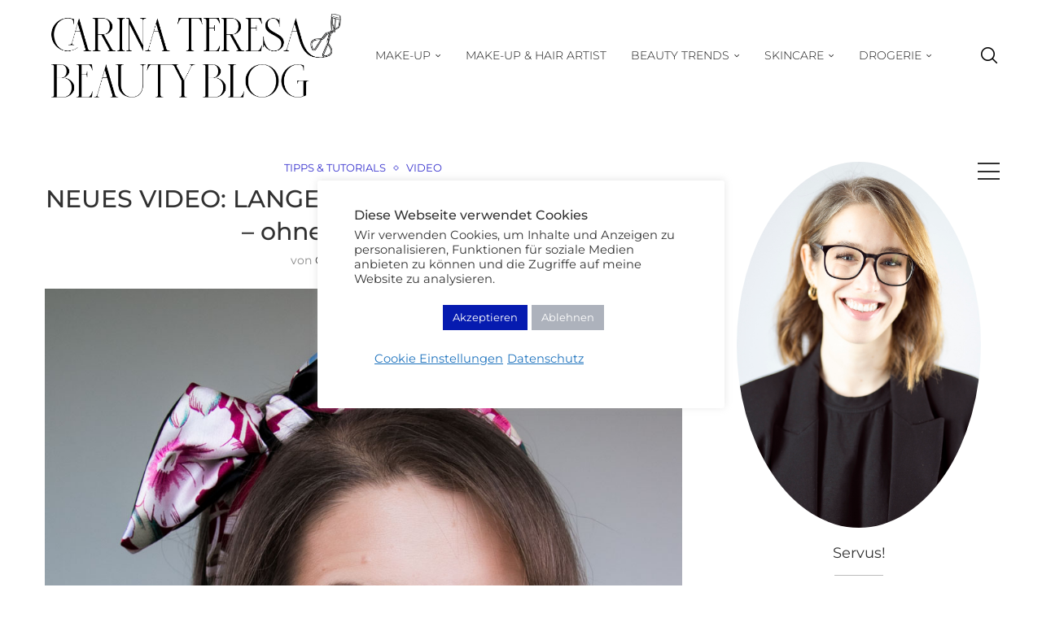

--- FILE ---
content_type: text/html; charset=UTF-8
request_url: https://carinateresa.com/video-lange-dichte-wimpern-tricks/
body_size: 39207
content:
<!DOCTYPE html>
<html lang="de">
<head>
    <meta charset="UTF-8">
    <meta http-equiv="X-UA-Compatible" content="IE=edge">
    <meta name="viewport" content="width=device-width, initial-scale=1">
    <link rel="profile" href="https://gmpg.org/xfn/11"/>
    <link rel="alternate" type="application/rss+xml" title="Carina Teresa Beauty Blog RSS Feed"
          href="https://carinateresa.com/feed/"/>
    <link rel="alternate" type="application/atom+xml" title="Carina Teresa Beauty Blog Atom Feed"
          href="https://carinateresa.com/feed/atom/"/>
    <link rel="pingback" href="https://carinateresa.com/xmlrpc.php"/>
    <!--[if lt IE 9]>
	<script src="https://carinateresa.com/wp-content/themes/soledad/js/html5.js"></script>
	<![endif]-->
	<meta name='robots' content='index, follow, max-image-preview:large, max-snippet:-1, max-video-preview:-1' />
	<style>img:is([sizes="auto" i], [sizes^="auto," i]) { contain-intrinsic-size: 3000px 1500px }</style>
	
	<!-- This site is optimized with the Yoast SEO plugin v26.8 - https://yoast.com/product/yoast-seo-wordpress/ -->
	<title>NEUES VIDEO: LANGE &amp; DICHTE WIMPERN TRICKS - ohne Fake Lashes! - Carina Teresa Beauty Blog</title>
	<link rel="canonical" href="https://carinateresa.com/video-lange-dichte-wimpern-tricks/" />
	<meta property="og:locale" content="de_DE" />
	<meta property="og:type" content="article" />
	<meta property="og:title" content="NEUES VIDEO: LANGE &amp; DICHTE WIMPERN TRICKS - ohne Fake Lashes! - Carina Teresa Beauty Blog" />
	<meta property="og:description" content="Anzeige &#8211; In Kooperation mit JEUXLORÉ. Mehr zu Transparenz auf Cream&#8217;s Beauty Blog &nbsp; Lange und dichte Wimpern waren schon immer mein größter Beautytraum. Mit meinen kurzen und geraden Stummelchen&hellip;" />
	<meta property="og:url" content="https://carinateresa.com/video-lange-dichte-wimpern-tricks/" />
	<meta property="og:site_name" content="Carina Teresa Beauty Blog" />
	<meta property="article:publisher" content="CarinaTeresaBeautyBlog" />
	<meta property="article:author" content="CarinaTeresaBeautyBlog" />
	<meta property="article:published_time" content="2018-09-12T11:00:00+00:00" />
	<meta property="article:modified_time" content="2019-08-31T02:02:38+00:00" />
	<meta property="og:image" content="https://carinateresa.com/wp-content/uploads/2018/09/creamsbeautyblog-76.jpg" />
	<meta property="og:image:width" content="1000" />
	<meta property="og:image:height" content="1500" />
	<meta property="og:image:type" content="image/jpeg" />
	<meta name="author" content="Carina" />
	<meta name="twitter:card" content="summary_large_image" />
	<meta name="twitter:label1" content="Verfasst von" />
	<meta name="twitter:data1" content="Carina" />
	<meta name="twitter:label2" content="Geschätzte Lesezeit" />
	<meta name="twitter:data2" content="1 Minute" />
	<script type="application/ld+json" class="yoast-schema-graph">{"@context":"https://schema.org","@graph":[{"@type":"Article","@id":"https://carinateresa.com/video-lange-dichte-wimpern-tricks/#article","isPartOf":{"@id":"https://carinateresa.com/video-lange-dichte-wimpern-tricks/"},"author":{"name":"Carina","@id":"https://carinateresa.com/#/schema/person/f7ee9e02ab474a88dad21c3b2c4e91f1"},"headline":"NEUES VIDEO: LANGE &#038; DICHTE WIMPERN TRICKS &#8211; ohne Fake Lashes!","datePublished":"2018-09-12T11:00:00+00:00","dateModified":"2019-08-31T02:02:38+00:00","mainEntityOfPage":{"@id":"https://carinateresa.com/video-lange-dichte-wimpern-tricks/"},"wordCount":284,"commentCount":1,"publisher":{"@id":"https://carinateresa.com/#/schema/person/f7ee9e02ab474a88dad21c3b2c4e91f1"},"image":{"@id":"https://carinateresa.com/video-lange-dichte-wimpern-tricks/#primaryimage"},"thumbnailUrl":"https://carinateresa.com/wp-content/uploads/2018/09/creamsbeautyblog-76.jpg","keywords":["Mascara","Sponsored","Wimpern","Wimpernserum","Wimperntusche"],"articleSection":["Tipps &amp; Tutorials","Video"],"inLanguage":"de","potentialAction":[{"@type":"CommentAction","name":"Comment","target":["https://carinateresa.com/video-lange-dichte-wimpern-tricks/#respond"]}]},{"@type":"WebPage","@id":"https://carinateresa.com/video-lange-dichte-wimpern-tricks/","url":"https://carinateresa.com/video-lange-dichte-wimpern-tricks/","name":"NEUES VIDEO: LANGE & DICHTE WIMPERN TRICKS - ohne Fake Lashes! - Carina Teresa Beauty Blog","isPartOf":{"@id":"https://carinateresa.com/#website"},"primaryImageOfPage":{"@id":"https://carinateresa.com/video-lange-dichte-wimpern-tricks/#primaryimage"},"image":{"@id":"https://carinateresa.com/video-lange-dichte-wimpern-tricks/#primaryimage"},"thumbnailUrl":"https://carinateresa.com/wp-content/uploads/2018/09/creamsbeautyblog-76.jpg","datePublished":"2018-09-12T11:00:00+00:00","dateModified":"2019-08-31T02:02:38+00:00","breadcrumb":{"@id":"https://carinateresa.com/video-lange-dichte-wimpern-tricks/#breadcrumb"},"inLanguage":"de","potentialAction":[{"@type":"ReadAction","target":["https://carinateresa.com/video-lange-dichte-wimpern-tricks/"]}]},{"@type":"ImageObject","inLanguage":"de","@id":"https://carinateresa.com/video-lange-dichte-wimpern-tricks/#primaryimage","url":"https://carinateresa.com/wp-content/uploads/2018/09/creamsbeautyblog-76.jpg","contentUrl":"https://carinateresa.com/wp-content/uploads/2018/09/creamsbeautyblog-76.jpg","width":1000,"height":1500},{"@type":"BreadcrumbList","@id":"https://carinateresa.com/video-lange-dichte-wimpern-tricks/#breadcrumb","itemListElement":[{"@type":"ListItem","position":1,"name":"Startseite","item":"https://carinateresa.com/"},{"@type":"ListItem","position":2,"name":"NEUES VIDEO: LANGE &#038; DICHTE WIMPERN TRICKS &#8211; ohne Fake Lashes!"}]},{"@type":"WebSite","@id":"https://carinateresa.com/#website","url":"https://carinateresa.com/","name":"Carina Teresa Beauty Blog","description":"Make-up Nerd aus München","publisher":{"@id":"https://carinateresa.com/#/schema/person/f7ee9e02ab474a88dad21c3b2c4e91f1"},"potentialAction":[{"@type":"SearchAction","target":{"@type":"EntryPoint","urlTemplate":"https://carinateresa.com/?s={search_term_string}"},"query-input":{"@type":"PropertyValueSpecification","valueRequired":true,"valueName":"search_term_string"}}],"inLanguage":"de"},{"@type":["Person","Organization"],"@id":"https://carinateresa.com/#/schema/person/f7ee9e02ab474a88dad21c3b2c4e91f1","name":"Carina","image":{"@type":"ImageObject","inLanguage":"de","@id":"https://carinateresa.com/#/schema/person/image/","url":"https://carinateresa.com/wp-content/uploads/2023/01/cropped-carina-teresa-beauty-blog-5-96x96.jpg","contentUrl":"https://carinateresa.com/wp-content/uploads/2023/01/cropped-carina-teresa-beauty-blog-5-96x96.jpg","caption":"Carina"},"logo":{"@id":"https://carinateresa.com/#/schema/person/image/"},"description":"München 💄 Seit 2009 Beauty Bloggerin aus Leidenschaft! 💄 Wimpernfetischistin - Professional Make-up &amp; Hair Artist - Weltreisende","sameAs":["https://carinateresa.com/","CarinaTeresaBeautyBlog","carinateresa_com","carinateresabeautyblog"]}]}</script>
	<!-- / Yoast SEO plugin. -->


<link rel='dns-prefetch' href='//www.googletagmanager.com' />

<link rel="alternate" type="application/rss+xml" title="Carina Teresa Beauty Blog &raquo; Feed" href="https://carinateresa.com/feed/" />
<link rel="alternate" type="application/rss+xml" title="Carina Teresa Beauty Blog &raquo; Kommentar-Feed" href="https://carinateresa.com/comments/feed/" />
<link rel="alternate" type="application/rss+xml" title="Carina Teresa Beauty Blog &raquo; NEUES VIDEO: LANGE &#038; DICHTE WIMPERN TRICKS &#8211; ohne Fake Lashes!-Kommentar-Feed" href="https://carinateresa.com/video-lange-dichte-wimpern-tricks/feed/" />
<link rel='stylesheet' id='wp-block-library-css' href='https://carinateresa.com/wp-includes/css/dist/block-library/style.min.css?ver=6.8.3' type='text/css' media='all' />
<style id='wp-block-library-theme-inline-css' type='text/css'>
.wp-block-audio :where(figcaption){color:#555;font-size:13px;text-align:center}.is-dark-theme .wp-block-audio :where(figcaption){color:#ffffffa6}.wp-block-audio{margin:0 0 1em}.wp-block-code{border:1px solid #ccc;border-radius:4px;font-family:Menlo,Consolas,monaco,monospace;padding:.8em 1em}.wp-block-embed :where(figcaption){color:#555;font-size:13px;text-align:center}.is-dark-theme .wp-block-embed :where(figcaption){color:#ffffffa6}.wp-block-embed{margin:0 0 1em}.blocks-gallery-caption{color:#555;font-size:13px;text-align:center}.is-dark-theme .blocks-gallery-caption{color:#ffffffa6}:root :where(.wp-block-image figcaption){color:#555;font-size:13px;text-align:center}.is-dark-theme :root :where(.wp-block-image figcaption){color:#ffffffa6}.wp-block-image{margin:0 0 1em}.wp-block-pullquote{border-bottom:4px solid;border-top:4px solid;color:currentColor;margin-bottom:1.75em}.wp-block-pullquote cite,.wp-block-pullquote footer,.wp-block-pullquote__citation{color:currentColor;font-size:.8125em;font-style:normal;text-transform:uppercase}.wp-block-quote{border-left:.25em solid;margin:0 0 1.75em;padding-left:1em}.wp-block-quote cite,.wp-block-quote footer{color:currentColor;font-size:.8125em;font-style:normal;position:relative}.wp-block-quote:where(.has-text-align-right){border-left:none;border-right:.25em solid;padding-left:0;padding-right:1em}.wp-block-quote:where(.has-text-align-center){border:none;padding-left:0}.wp-block-quote.is-large,.wp-block-quote.is-style-large,.wp-block-quote:where(.is-style-plain){border:none}.wp-block-search .wp-block-search__label{font-weight:700}.wp-block-search__button{border:1px solid #ccc;padding:.375em .625em}:where(.wp-block-group.has-background){padding:1.25em 2.375em}.wp-block-separator.has-css-opacity{opacity:.4}.wp-block-separator{border:none;border-bottom:2px solid;margin-left:auto;margin-right:auto}.wp-block-separator.has-alpha-channel-opacity{opacity:1}.wp-block-separator:not(.is-style-wide):not(.is-style-dots){width:100px}.wp-block-separator.has-background:not(.is-style-dots){border-bottom:none;height:1px}.wp-block-separator.has-background:not(.is-style-wide):not(.is-style-dots){height:2px}.wp-block-table{margin:0 0 1em}.wp-block-table td,.wp-block-table th{word-break:normal}.wp-block-table :where(figcaption){color:#555;font-size:13px;text-align:center}.is-dark-theme .wp-block-table :where(figcaption){color:#ffffffa6}.wp-block-video :where(figcaption){color:#555;font-size:13px;text-align:center}.is-dark-theme .wp-block-video :where(figcaption){color:#ffffffa6}.wp-block-video{margin:0 0 1em}:root :where(.wp-block-template-part.has-background){margin-bottom:0;margin-top:0;padding:1.25em 2.375em}
</style>
<style id='classic-theme-styles-inline-css' type='text/css'>
/*! This file is auto-generated */
.wp-block-button__link{color:#fff;background-color:#32373c;border-radius:9999px;box-shadow:none;text-decoration:none;padding:calc(.667em + 2px) calc(1.333em + 2px);font-size:1.125em}.wp-block-file__button{background:#32373c;color:#fff;text-decoration:none}
</style>
<style id='block-soledad-style-inline-css' type='text/css'>
.pchead-e-block{--pcborder-cl:#dedede;--pcaccent-cl:#6eb48c}.heading1-style-1>h1,.heading1-style-2>h1,.heading2-style-1>h2,.heading2-style-2>h2,.heading3-style-1>h3,.heading3-style-2>h3,.heading4-style-1>h4,.heading4-style-2>h4,.heading5-style-1>h5,.heading5-style-2>h5{padding-bottom:8px;border-bottom:1px solid var(--pcborder-cl);overflow:hidden}.heading1-style-2>h1,.heading2-style-2>h2,.heading3-style-2>h3,.heading4-style-2>h4,.heading5-style-2>h5{border-bottom-width:0;position:relative}.heading1-style-2>h1:before,.heading2-style-2>h2:before,.heading3-style-2>h3:before,.heading4-style-2>h4:before,.heading5-style-2>h5:before{content:'';width:50px;height:2px;bottom:0;left:0;z-index:2;background:var(--pcaccent-cl);position:absolute}.heading1-style-2>h1:after,.heading2-style-2>h2:after,.heading3-style-2>h3:after,.heading4-style-2>h4:after,.heading5-style-2>h5:after{content:'';width:100%;height:2px;bottom:0;left:20px;z-index:1;background:var(--pcborder-cl);position:absolute}.heading1-style-3>h1,.heading1-style-4>h1,.heading2-style-3>h2,.heading2-style-4>h2,.heading3-style-3>h3,.heading3-style-4>h3,.heading4-style-3>h4,.heading4-style-4>h4,.heading5-style-3>h5,.heading5-style-4>h5{position:relative;padding-left:20px}.heading1-style-3>h1:before,.heading1-style-4>h1:before,.heading2-style-3>h2:before,.heading2-style-4>h2:before,.heading3-style-3>h3:before,.heading3-style-4>h3:before,.heading4-style-3>h4:before,.heading4-style-4>h4:before,.heading5-style-3>h5:before,.heading5-style-4>h5:before{width:10px;height:100%;content:'';position:absolute;top:0;left:0;bottom:0;background:var(--pcaccent-cl)}.heading1-style-4>h1,.heading2-style-4>h2,.heading3-style-4>h3,.heading4-style-4>h4,.heading5-style-4>h5{padding:10px 20px;background:#f1f1f1}.heading1-style-5>h1,.heading2-style-5>h2,.heading3-style-5>h3,.heading4-style-5>h4,.heading5-style-5>h5{position:relative;z-index:1}.heading1-style-5>h1:before,.heading2-style-5>h2:before,.heading3-style-5>h3:before,.heading4-style-5>h4:before,.heading5-style-5>h5:before{content:"";position:absolute;left:0;bottom:0;width:200px;height:50%;transform:skew(-25deg) translateX(0);background:var(--pcaccent-cl);z-index:-1;opacity:.4}.heading1-style-6>h1,.heading2-style-6>h2,.heading3-style-6>h3,.heading4-style-6>h4,.heading5-style-6>h5{text-decoration:underline;text-underline-offset:2px;text-decoration-thickness:4px;text-decoration-color:var(--pcaccent-cl)}
</style>
<style id='global-styles-inline-css' type='text/css'>
:root{--wp--preset--aspect-ratio--square: 1;--wp--preset--aspect-ratio--4-3: 4/3;--wp--preset--aspect-ratio--3-4: 3/4;--wp--preset--aspect-ratio--3-2: 3/2;--wp--preset--aspect-ratio--2-3: 2/3;--wp--preset--aspect-ratio--16-9: 16/9;--wp--preset--aspect-ratio--9-16: 9/16;--wp--preset--color--black: #000000;--wp--preset--color--cyan-bluish-gray: #abb8c3;--wp--preset--color--white: #ffffff;--wp--preset--color--pale-pink: #f78da7;--wp--preset--color--vivid-red: #cf2e2e;--wp--preset--color--luminous-vivid-orange: #ff6900;--wp--preset--color--luminous-vivid-amber: #fcb900;--wp--preset--color--light-green-cyan: #7bdcb5;--wp--preset--color--vivid-green-cyan: #00d084;--wp--preset--color--pale-cyan-blue: #8ed1fc;--wp--preset--color--vivid-cyan-blue: #0693e3;--wp--preset--color--vivid-purple: #9b51e0;--wp--preset--gradient--vivid-cyan-blue-to-vivid-purple: linear-gradient(135deg,rgba(6,147,227,1) 0%,rgb(155,81,224) 100%);--wp--preset--gradient--light-green-cyan-to-vivid-green-cyan: linear-gradient(135deg,rgb(122,220,180) 0%,rgb(0,208,130) 100%);--wp--preset--gradient--luminous-vivid-amber-to-luminous-vivid-orange: linear-gradient(135deg,rgba(252,185,0,1) 0%,rgba(255,105,0,1) 100%);--wp--preset--gradient--luminous-vivid-orange-to-vivid-red: linear-gradient(135deg,rgba(255,105,0,1) 0%,rgb(207,46,46) 100%);--wp--preset--gradient--very-light-gray-to-cyan-bluish-gray: linear-gradient(135deg,rgb(238,238,238) 0%,rgb(169,184,195) 100%);--wp--preset--gradient--cool-to-warm-spectrum: linear-gradient(135deg,rgb(74,234,220) 0%,rgb(151,120,209) 20%,rgb(207,42,186) 40%,rgb(238,44,130) 60%,rgb(251,105,98) 80%,rgb(254,248,76) 100%);--wp--preset--gradient--blush-light-purple: linear-gradient(135deg,rgb(255,206,236) 0%,rgb(152,150,240) 100%);--wp--preset--gradient--blush-bordeaux: linear-gradient(135deg,rgb(254,205,165) 0%,rgb(254,45,45) 50%,rgb(107,0,62) 100%);--wp--preset--gradient--luminous-dusk: linear-gradient(135deg,rgb(255,203,112) 0%,rgb(199,81,192) 50%,rgb(65,88,208) 100%);--wp--preset--gradient--pale-ocean: linear-gradient(135deg,rgb(255,245,203) 0%,rgb(182,227,212) 50%,rgb(51,167,181) 100%);--wp--preset--gradient--electric-grass: linear-gradient(135deg,rgb(202,248,128) 0%,rgb(113,206,126) 100%);--wp--preset--gradient--midnight: linear-gradient(135deg,rgb(2,3,129) 0%,rgb(40,116,252) 100%);--wp--preset--font-size--small: 12px;--wp--preset--font-size--medium: 20px;--wp--preset--font-size--large: 32px;--wp--preset--font-size--x-large: 42px;--wp--preset--font-size--normal: 14px;--wp--preset--font-size--huge: 42px;--wp--preset--spacing--20: 0.44rem;--wp--preset--spacing--30: 0.67rem;--wp--preset--spacing--40: 1rem;--wp--preset--spacing--50: 1.5rem;--wp--preset--spacing--60: 2.25rem;--wp--preset--spacing--70: 3.38rem;--wp--preset--spacing--80: 5.06rem;--wp--preset--shadow--natural: 6px 6px 9px rgba(0, 0, 0, 0.2);--wp--preset--shadow--deep: 12px 12px 50px rgba(0, 0, 0, 0.4);--wp--preset--shadow--sharp: 6px 6px 0px rgba(0, 0, 0, 0.2);--wp--preset--shadow--outlined: 6px 6px 0px -3px rgba(255, 255, 255, 1), 6px 6px rgba(0, 0, 0, 1);--wp--preset--shadow--crisp: 6px 6px 0px rgba(0, 0, 0, 1);}:where(.is-layout-flex){gap: 0.5em;}:where(.is-layout-grid){gap: 0.5em;}body .is-layout-flex{display: flex;}.is-layout-flex{flex-wrap: wrap;align-items: center;}.is-layout-flex > :is(*, div){margin: 0;}body .is-layout-grid{display: grid;}.is-layout-grid > :is(*, div){margin: 0;}:where(.wp-block-columns.is-layout-flex){gap: 2em;}:where(.wp-block-columns.is-layout-grid){gap: 2em;}:where(.wp-block-post-template.is-layout-flex){gap: 1.25em;}:where(.wp-block-post-template.is-layout-grid){gap: 1.25em;}.has-black-color{color: var(--wp--preset--color--black) !important;}.has-cyan-bluish-gray-color{color: var(--wp--preset--color--cyan-bluish-gray) !important;}.has-white-color{color: var(--wp--preset--color--white) !important;}.has-pale-pink-color{color: var(--wp--preset--color--pale-pink) !important;}.has-vivid-red-color{color: var(--wp--preset--color--vivid-red) !important;}.has-luminous-vivid-orange-color{color: var(--wp--preset--color--luminous-vivid-orange) !important;}.has-luminous-vivid-amber-color{color: var(--wp--preset--color--luminous-vivid-amber) !important;}.has-light-green-cyan-color{color: var(--wp--preset--color--light-green-cyan) !important;}.has-vivid-green-cyan-color{color: var(--wp--preset--color--vivid-green-cyan) !important;}.has-pale-cyan-blue-color{color: var(--wp--preset--color--pale-cyan-blue) !important;}.has-vivid-cyan-blue-color{color: var(--wp--preset--color--vivid-cyan-blue) !important;}.has-vivid-purple-color{color: var(--wp--preset--color--vivid-purple) !important;}.has-black-background-color{background-color: var(--wp--preset--color--black) !important;}.has-cyan-bluish-gray-background-color{background-color: var(--wp--preset--color--cyan-bluish-gray) !important;}.has-white-background-color{background-color: var(--wp--preset--color--white) !important;}.has-pale-pink-background-color{background-color: var(--wp--preset--color--pale-pink) !important;}.has-vivid-red-background-color{background-color: var(--wp--preset--color--vivid-red) !important;}.has-luminous-vivid-orange-background-color{background-color: var(--wp--preset--color--luminous-vivid-orange) !important;}.has-luminous-vivid-amber-background-color{background-color: var(--wp--preset--color--luminous-vivid-amber) !important;}.has-light-green-cyan-background-color{background-color: var(--wp--preset--color--light-green-cyan) !important;}.has-vivid-green-cyan-background-color{background-color: var(--wp--preset--color--vivid-green-cyan) !important;}.has-pale-cyan-blue-background-color{background-color: var(--wp--preset--color--pale-cyan-blue) !important;}.has-vivid-cyan-blue-background-color{background-color: var(--wp--preset--color--vivid-cyan-blue) !important;}.has-vivid-purple-background-color{background-color: var(--wp--preset--color--vivid-purple) !important;}.has-black-border-color{border-color: var(--wp--preset--color--black) !important;}.has-cyan-bluish-gray-border-color{border-color: var(--wp--preset--color--cyan-bluish-gray) !important;}.has-white-border-color{border-color: var(--wp--preset--color--white) !important;}.has-pale-pink-border-color{border-color: var(--wp--preset--color--pale-pink) !important;}.has-vivid-red-border-color{border-color: var(--wp--preset--color--vivid-red) !important;}.has-luminous-vivid-orange-border-color{border-color: var(--wp--preset--color--luminous-vivid-orange) !important;}.has-luminous-vivid-amber-border-color{border-color: var(--wp--preset--color--luminous-vivid-amber) !important;}.has-light-green-cyan-border-color{border-color: var(--wp--preset--color--light-green-cyan) !important;}.has-vivid-green-cyan-border-color{border-color: var(--wp--preset--color--vivid-green-cyan) !important;}.has-pale-cyan-blue-border-color{border-color: var(--wp--preset--color--pale-cyan-blue) !important;}.has-vivid-cyan-blue-border-color{border-color: var(--wp--preset--color--vivid-cyan-blue) !important;}.has-vivid-purple-border-color{border-color: var(--wp--preset--color--vivid-purple) !important;}.has-vivid-cyan-blue-to-vivid-purple-gradient-background{background: var(--wp--preset--gradient--vivid-cyan-blue-to-vivid-purple) !important;}.has-light-green-cyan-to-vivid-green-cyan-gradient-background{background: var(--wp--preset--gradient--light-green-cyan-to-vivid-green-cyan) !important;}.has-luminous-vivid-amber-to-luminous-vivid-orange-gradient-background{background: var(--wp--preset--gradient--luminous-vivid-amber-to-luminous-vivid-orange) !important;}.has-luminous-vivid-orange-to-vivid-red-gradient-background{background: var(--wp--preset--gradient--luminous-vivid-orange-to-vivid-red) !important;}.has-very-light-gray-to-cyan-bluish-gray-gradient-background{background: var(--wp--preset--gradient--very-light-gray-to-cyan-bluish-gray) !important;}.has-cool-to-warm-spectrum-gradient-background{background: var(--wp--preset--gradient--cool-to-warm-spectrum) !important;}.has-blush-light-purple-gradient-background{background: var(--wp--preset--gradient--blush-light-purple) !important;}.has-blush-bordeaux-gradient-background{background: var(--wp--preset--gradient--blush-bordeaux) !important;}.has-luminous-dusk-gradient-background{background: var(--wp--preset--gradient--luminous-dusk) !important;}.has-pale-ocean-gradient-background{background: var(--wp--preset--gradient--pale-ocean) !important;}.has-electric-grass-gradient-background{background: var(--wp--preset--gradient--electric-grass) !important;}.has-midnight-gradient-background{background: var(--wp--preset--gradient--midnight) !important;}.has-small-font-size{font-size: var(--wp--preset--font-size--small) !important;}.has-medium-font-size{font-size: var(--wp--preset--font-size--medium) !important;}.has-large-font-size{font-size: var(--wp--preset--font-size--large) !important;}.has-x-large-font-size{font-size: var(--wp--preset--font-size--x-large) !important;}
:where(.wp-block-post-template.is-layout-flex){gap: 1.25em;}:where(.wp-block-post-template.is-layout-grid){gap: 1.25em;}
:where(.wp-block-columns.is-layout-flex){gap: 2em;}:where(.wp-block-columns.is-layout-grid){gap: 2em;}
:root :where(.wp-block-pullquote){font-size: 1.5em;line-height: 1.6;}
</style>
<link rel='stylesheet' id='cookie-law-info-css' href='https://carinateresa.com/wp-content/plugins/cookie-law-info/legacy/public/css/cookie-law-info-public.css?ver=3.3.9.1' type='text/css' media='all' />
<link rel='stylesheet' id='cookie-law-info-gdpr-css' href='https://carinateresa.com/wp-content/plugins/cookie-law-info/legacy/public/css/cookie-law-info-gdpr.css?ver=3.3.9.1' type='text/css' media='all' />
<link rel='stylesheet' id='sc-frontend-style-css' href='https://carinateresa.com/wp-content/plugins/shortcodes-indep/css/frontend-style.css?ver=6.8.3' type='text/css' media='all' />
<link rel='stylesheet' id='penci-fonts-css' href='//carinateresa.com/wp-content/uploads/omgf/penci-fonts/penci-fonts.css?ver=1659945617' type='text/css' media='' />
<link rel='stylesheet' id='penci-main-style-css' href='https://carinateresa.com/wp-content/themes/soledad/main.css?ver=8.7.1' type='text/css' media='all' />
<link rel='stylesheet' id='penci-swiper-bundle-css' href='https://carinateresa.com/wp-content/themes/soledad/css/swiper-bundle.min.css?ver=8.7.1' type='text/css' media='all' />
<link rel='stylesheet' id='penci-font-awesomeold-css' href='https://carinateresa.com/wp-content/themes/soledad/css/font-awesome.4.7.0.swap.min.css?ver=4.7.0' type='text/css' media='all' />
<link rel='stylesheet' id='penci_icon-css' href='https://carinateresa.com/wp-content/themes/soledad/css/penci-icon.min.css?ver=8.7.1' type='text/css' media='all' />
<link rel='stylesheet' id='penci_style-css' href='https://carinateresa.com/wp-content/themes/soledad/style.css?ver=8.7.1' type='text/css' media='all' />
<link rel='stylesheet' id='penci_social_counter-css' href='https://carinateresa.com/wp-content/themes/soledad/css/social-counter.css?ver=8.7.1' type='text/css' media='all' />
<script type="text/javascript" src="https://carinateresa.com/wp-includes/js/jquery/jquery.min.js?ver=3.7.1" id="jquery-core-js"></script>
<script type="text/javascript" src="https://carinateresa.com/wp-includes/js/jquery/jquery-migrate.min.js?ver=3.4.1" id="jquery-migrate-js"></script>
<script type="text/javascript" id="cookie-law-info-js-extra">
/* <![CDATA[ */
var Cli_Data = {"nn_cookie_ids":[],"cookielist":[],"non_necessary_cookies":[],"ccpaEnabled":"","ccpaRegionBased":"","ccpaBarEnabled":"","strictlyEnabled":["necessary","obligatoire"],"ccpaType":"gdpr","js_blocking":"1","custom_integration":"","triggerDomRefresh":"","secure_cookies":""};
var cli_cookiebar_settings = {"animate_speed_hide":"500","animate_speed_show":"500","background":"#FFF","border":"#b1a6a6c2","border_on":"","button_1_button_colour":"#061bb0","button_1_button_hover":"#05168d","button_1_link_colour":"#fff","button_1_as_button":"1","button_1_new_win":"","button_2_button_colour":"#8fa0bc","button_2_button_hover":"#728096","button_2_link_colour":"#1e73be","button_2_as_button":"","button_2_hidebar":"","button_3_button_colour":"#adb2bc","button_3_button_hover":"#8a8e96","button_3_link_colour":"#fff","button_3_as_button":"1","button_3_new_win":"","button_4_button_colour":"#8fa0bc","button_4_button_hover":"#728096","button_4_link_colour":"#1e73be","button_4_as_button":"","button_7_button_colour":"#61a229","button_7_button_hover":"#4e8221","button_7_link_colour":"#fff","button_7_as_button":"1","button_7_new_win":"","font_family":"inherit","header_fix":"1","notify_animate_hide":"","notify_animate_show":"","notify_div_id":"#cookie-law-info-bar","notify_position_horizontal":"right","notify_position_vertical":"top","scroll_close":"","scroll_close_reload":"","accept_close_reload":"","reject_close_reload":"","showagain_tab":"1","showagain_background":"#fff","showagain_border":"#000","showagain_div_id":"#cookie-law-info-again","showagain_x_position":"100px","text":"#333333","show_once_yn":"","show_once":"10000","logging_on":"","as_popup":"","popup_overlay":"","bar_heading_text":"Diese Webseite verwendet Cookies","cookie_bar_as":"popup","popup_showagain_position":"bottom-right","widget_position":"left"};
var log_object = {"ajax_url":"https:\/\/carinateresa.com\/wp-admin\/admin-ajax.php"};
/* ]]> */
</script>
<script type="text/javascript" src="https://carinateresa.com/wp-content/plugins/cookie-law-info/legacy/public/js/cookie-law-info-public.js?ver=3.3.9.1" id="cookie-law-info-js"></script>

<!-- Google Tag (gtac.js) durch Site-Kit hinzugefügt -->
<!-- Von Site Kit hinzugefügtes Google-Analytics-Snippet -->
<script type="text/javascript" src="https://www.googletagmanager.com/gtag/js?id=GT-5RFWS29" id="google_gtagjs-js" async></script>
<script type="text/javascript" id="google_gtagjs-js-after">
/* <![CDATA[ */
window.dataLayer = window.dataLayer || [];function gtag(){dataLayer.push(arguments);}
gtag("set","linker",{"domains":["carinateresa.com"]});
gtag("js", new Date());
gtag("set", "developer_id.dZTNiMT", true);
gtag("config", "GT-5RFWS29");
/* ]]> */
</script>
<link rel="https://api.w.org/" href="https://carinateresa.com/wp-json/" /><link rel="alternate" title="JSON" type="application/json" href="https://carinateresa.com/wp-json/wp/v2/posts/38476" /><link rel="EditURI" type="application/rsd+xml" title="RSD" href="https://carinateresa.com/xmlrpc.php?rsd" />
<meta name="generator" content="WordPress 6.8.3" />
<meta name="generator" content="Soledad 8.7.1" />
<link rel='shortlink' href='https://carinateresa.com/?p=38476' />
<link rel="alternate" title="oEmbed (JSON)" type="application/json+oembed" href="https://carinateresa.com/wp-json/oembed/1.0/embed?url=https%3A%2F%2Fcarinateresa.com%2Fvideo-lange-dichte-wimpern-tricks%2F" />
<link rel="alternate" title="oEmbed (XML)" type="text/xml+oembed" href="https://carinateresa.com/wp-json/oembed/1.0/embed?url=https%3A%2F%2Fcarinateresa.com%2Fvideo-lange-dichte-wimpern-tricks%2F&#038;format=xml" />
<meta name="generator" content="Site Kit by Google 1.170.0" /><!-- Global site tag (gtag.js) - Google Analytics -->
<script async src="https://www.googletagmanager.com/gtag/js?id=UA-141728813-1"></script>
<script>
  window.dataLayer = window.dataLayer || [];
  function gtag(){dataLayer.push(arguments);}
  gtag('js', new Date());

  gtag('config', 'UA-141728813-1');
</script>
<style id="penci-custom-style" type="text/css">body{ --pcbg-cl: #fff; --pctext-cl: #313131; --pcborder-cl: #dedede; --pcheading-cl: #313131; --pcmeta-cl: #888888; --pcaccent-cl: #6eb48c; --pcbody-font: 'PT Serif', serif; --pchead-font: 'Raleway', sans-serif; --pchead-wei: bold; --pcava_bdr:10px;--pcajs_fvw:470px;--pcajs_fvmw:220px; } .single.penci-body-single-style-5 #header, .single.penci-body-single-style-6 #header, .single.penci-body-single-style-10 #header, .single.penci-body-single-style-5 .pc-wrapbuilder-header, .single.penci-body-single-style-6 .pc-wrapbuilder-header, .single.penci-body-single-style-10 .pc-wrapbuilder-header { --pchd-mg: 40px; } .fluid-width-video-wrapper > div { position: absolute; left: 0; right: 0; top: 0; width: 100%; height: 100%; } .yt-video-place { position: relative; text-align: center; } .yt-video-place.embed-responsive .start-video { display: block; top: 0; left: 0; bottom: 0; right: 0; position: absolute; transform: none; } .yt-video-place.embed-responsive .start-video img { margin: 0; padding: 0; top: 50%; display: inline-block; position: absolute; left: 50%; transform: translate(-50%, -50%); width: 68px; height: auto; } .mfp-bg { top: 0; left: 0; width: 100%; height: 100%; z-index: 9999999; overflow: hidden; position: fixed; background: #0b0b0b; opacity: .8; filter: alpha(opacity=80) } .mfp-wrap { top: 0; left: 0; width: 100%; height: 100%; z-index: 9999999; position: fixed; outline: none !important; -webkit-backface-visibility: hidden } .penci-image-holder:before{ padding-top: 135.4%; }.penci-megamenu .penci-image-holder:before{ padding-top: 100%; } body { --pchead-font: 'Montserrat', sans-serif; } body { --pcbody-font: 'Montserrat', sans-serif; } p{ line-height: 1.8; } #main #bbpress-forums .bbp-login-form fieldset.bbp-form select, #main #bbpress-forums .bbp-login-form .bbp-form input[type="password"], #main #bbpress-forums .bbp-login-form .bbp-form input[type="text"], .penci-login-register input[type="email"], .penci-login-register input[type="text"], .penci-login-register input[type="password"], .penci-login-register input[type="number"], body, textarea, #respond textarea, .widget input[type="text"], .widget input[type="email"], .widget input[type="date"], .widget input[type="number"], .wpcf7 textarea, .mc4wp-form input, #respond input, div.wpforms-container .wpforms-form.wpforms-form input[type=date], div.wpforms-container .wpforms-form.wpforms-form input[type=datetime], div.wpforms-container .wpforms-form.wpforms-form input[type=datetime-local], div.wpforms-container .wpforms-form.wpforms-form input[type=email], div.wpforms-container .wpforms-form.wpforms-form input[type=month], div.wpforms-container .wpforms-form.wpforms-form input[type=number], div.wpforms-container .wpforms-form.wpforms-form input[type=password], div.wpforms-container .wpforms-form.wpforms-form input[type=range], div.wpforms-container .wpforms-form.wpforms-form input[type=search], div.wpforms-container .wpforms-form.wpforms-form input[type=tel], div.wpforms-container .wpforms-form.wpforms-form input[type=text], div.wpforms-container .wpforms-form.wpforms-form input[type=time], div.wpforms-container .wpforms-form.wpforms-form input[type=url], div.wpforms-container .wpforms-form.wpforms-form input[type=week], div.wpforms-container .wpforms-form.wpforms-form select, div.wpforms-container .wpforms-form.wpforms-form textarea, .wpcf7 input, form.pc-searchform input.search-input, ul.homepage-featured-boxes .penci-fea-in h4, .widget.widget_categories ul li span.category-item-count, .about-widget .about-me-heading, .widget ul.side-newsfeed li .side-item .side-item-text .side-item-meta { font-weight: normal } .header-slogan .header-slogan-text{ font-family: 'Montserrat', sans-serif; } #navigation .menu > li > a, #navigation ul.menu ul.sub-menu li > a, .navigation ul.menu ul.sub-menu li > a, .penci-menu-hbg .menu li a, #sidebar-nav .menu li a { font-family: 'Montserrat', sans-serif; font-weight: normal; } .penci-hide-tagupdated{ display: none !important; } .header-slogan .header-slogan-text { font-style:normal; } .header-slogan .header-slogan-text { font-weight:bold; } .header-slogan .header-slogan-text { font-size:16px; } body, .widget ul li a{ font-size: 15px; } .widget ul li, .widget ol li, .post-entry, p, .post-entry p { font-size: 15px; line-height: 1.8; } @media only screen and (max-width: 480px){ body, .widget ul li a, .widget ul li, .widget ol li, .post-entry, p, .post-entry p{ font-size: 16px; } } body { --pchead-wei: 500; } .featured-area.featured-style-42 .item-inner-content, .featured-style-41 .swiper-slide, .slider-40-wrapper .nav-thumb-creative .thumb-container:after,.penci-slider44-t-item:before,.penci-slider44-main-wrapper .item, .featured-area .penci-image-holder, .featured-area .penci-slider4-overlay, .featured-area .penci-slide-overlay .overlay-link, .featured-style-29 .featured-slider-overlay, .penci-slider38-overlay{ border-radius: ; -webkit-border-radius: ; } .penci-featured-content-right:before{ border-top-right-radius: ; border-bottom-right-radius: ; } .penci-flat-overlay .penci-slide-overlay .penci-mag-featured-content:before{ border-bottom-left-radius: ; border-bottom-right-radius: ; } .penci-mega-post-inner, .penci-mega-thumbnail .penci-image-holder{ border-radius: ; -webkit-border-radius: ; } #navigation .menu > li > a, #navigation ul.menu ul.sub-menu li > a, .navigation ul.menu ul.sub-menu li > a, .penci-menu-hbg .menu li a, #sidebar-nav .menu li a, #navigation .penci-megamenu .penci-mega-child-categories a, .navigation .penci-megamenu .penci-mega-child-categories a{ font-weight: 200; } body.penci-body-boxed { background-image: url(https://carinateresa.com/wp-content/uploads/2020/12/dimension.png); } body.penci-body-boxed { background-repeat:repeat; } body.penci-body-boxed { background-attachment:scroll; } body.penci-body-boxed { background-size:auto; } #header .inner-header .container { padding:3px 0; } #logo a { max-width:400px; width: 100%; } @media only screen and (max-width: 960px) and (min-width: 768px){ #logo img{ max-width: 100%; } } .editor-styles-wrapper, body{ --pcaccent-cl: #02083b; } .penci-menuhbg-toggle:hover .lines-button:after, .penci-menuhbg-toggle:hover .penci-lines:before, .penci-menuhbg-toggle:hover .penci-lines:after,.tags-share-box.tags-share-box-s2 .post-share-plike,.penci-video_playlist .penci-playlist-title,.pencisc-column-2.penci-video_playlist .penci-video-nav .playlist-panel-item, .pencisc-column-1.penci-video_playlist .penci-video-nav .playlist-panel-item,.penci-video_playlist .penci-custom-scroll::-webkit-scrollbar-thumb, .pencisc-button, .post-entry .pencisc-button, .penci-dropcap-box, .penci-dropcap-circle, .penci-login-register input[type="submit"]:hover, .penci-ld .penci-ldin:before, .penci-ldspinner > div{ background: #02083b; } a, .post-entry .penci-portfolio-filter ul li a:hover, .penci-portfolio-filter ul li a:hover, .penci-portfolio-filter ul li.active a, .post-entry .penci-portfolio-filter ul li.active a, .penci-countdown .countdown-amount, .archive-box h1, .post-entry a, .container.penci-breadcrumb span a:hover,.container.penci-breadcrumb a:hover, .post-entry blockquote:before, .post-entry blockquote cite, .post-entry blockquote .author, .wpb_text_column blockquote:before, .wpb_text_column blockquote cite, .wpb_text_column blockquote .author, .penci-pagination a:hover, ul.penci-topbar-menu > li a:hover, div.penci-topbar-menu > ul > li a:hover, .penci-recipe-heading a.penci-recipe-print,.penci-review-metas .penci-review-btnbuy, .main-nav-social a:hover, .widget-social .remove-circle a:hover i, .penci-recipe-index .cat > a.penci-cat-name, #bbpress-forums li.bbp-body ul.forum li.bbp-forum-info a:hover, #bbpress-forums li.bbp-body ul.topic li.bbp-topic-title a:hover, #bbpress-forums li.bbp-body ul.forum li.bbp-forum-info .bbp-forum-content a, #bbpress-forums li.bbp-body ul.topic p.bbp-topic-meta a, #bbpress-forums .bbp-breadcrumb a:hover, #bbpress-forums .bbp-forum-freshness a:hover, #bbpress-forums .bbp-topic-freshness a:hover, #buddypress ul.item-list li div.item-title a, #buddypress ul.item-list li h4 a, #buddypress .activity-header a:first-child, #buddypress .comment-meta a:first-child, #buddypress .acomment-meta a:first-child, div.bbp-template-notice a:hover, .penci-menu-hbg .menu li a .indicator:hover, .penci-menu-hbg .menu li a:hover, #sidebar-nav .menu li a:hover, .penci-rlt-popup .rltpopup-meta .rltpopup-title:hover, .penci-video_playlist .penci-video-playlist-item .penci-video-title:hover, .penci_list_shortcode li:before, .penci-dropcap-box-outline, .penci-dropcap-circle-outline, .penci-dropcap-regular, .penci-dropcap-bold{ color: #02083b; } .penci-home-popular-post ul.slick-dots li button:hover, .penci-home-popular-post ul.slick-dots li.slick-active button, .post-entry blockquote .author span:after, .error-image:after, .error-404 .go-back-home a:after, .penci-header-signup-form, .woocommerce span.onsale, .woocommerce #respond input#submit:hover, .woocommerce a.button:hover, .woocommerce button.button:hover, .woocommerce input.button:hover, .woocommerce nav.woocommerce-pagination ul li span.current, .woocommerce div.product .entry-summary div[itemprop="description"]:before, .woocommerce div.product .entry-summary div[itemprop="description"] blockquote .author span:after, .woocommerce div.product .woocommerce-tabs #tab-description blockquote .author span:after, .woocommerce #respond input#submit.alt:hover, .woocommerce a.button.alt:hover, .woocommerce button.button.alt:hover, .woocommerce input.button.alt:hover, .pcheader-icon.shoping-cart-icon > a > span, #penci-demobar .buy-button, #penci-demobar .buy-button:hover, .penci-recipe-heading a.penci-recipe-print:hover,.penci-review-metas .penci-review-btnbuy:hover, .penci-review-process span, .penci-review-score-total, #navigation.menu-style-2 ul.menu ul.sub-menu:before, #navigation.menu-style-2 .menu ul ul.sub-menu:before, .penci-go-to-top-floating, .post-entry.blockquote-style-2 blockquote:before, #bbpress-forums #bbp-search-form .button, #bbpress-forums #bbp-search-form .button:hover, .wrapper-boxed .bbp-pagination-links span.current, #bbpress-forums #bbp_reply_submit:hover, #bbpress-forums #bbp_topic_submit:hover,#main .bbp-login-form .bbp-submit-wrapper button[type="submit"]:hover, #buddypress .dir-search input[type=submit], #buddypress .groups-members-search input[type=submit], #buddypress button:hover, #buddypress a.button:hover, #buddypress a.button:focus, #buddypress input[type=button]:hover, #buddypress input[type=reset]:hover, #buddypress ul.button-nav li a:hover, #buddypress ul.button-nav li.current a, #buddypress div.generic-button a:hover, #buddypress .comment-reply-link:hover, #buddypress input[type=submit]:hover, #buddypress div.pagination .pagination-links .current, #buddypress div.item-list-tabs ul li.selected a, #buddypress div.item-list-tabs ul li.current a, #buddypress div.item-list-tabs ul li a:hover, #buddypress table.notifications thead tr, #buddypress table.notifications-settings thead tr, #buddypress table.profile-settings thead tr, #buddypress table.profile-fields thead tr, #buddypress table.wp-profile-fields thead tr, #buddypress table.messages-notices thead tr, #buddypress table.forum thead tr, #buddypress input[type=submit] { background-color: #02083b; } .penci-pagination ul.page-numbers li span.current, #comments_pagination span { color: #fff; background: #02083b; border-color: #02083b; } .footer-instagram h4.footer-instagram-title > span:before, .woocommerce nav.woocommerce-pagination ul li span.current, .penci-pagination.penci-ajax-more a.penci-ajax-more-button:hover, .penci-recipe-heading a.penci-recipe-print:hover,.penci-review-metas .penci-review-btnbuy:hover, .home-featured-cat-content.style-14 .magcat-padding:before, .wrapper-boxed .bbp-pagination-links span.current, #buddypress .dir-search input[type=submit], #buddypress .groups-members-search input[type=submit], #buddypress button:hover, #buddypress a.button:hover, #buddypress a.button:focus, #buddypress input[type=button]:hover, #buddypress input[type=reset]:hover, #buddypress ul.button-nav li a:hover, #buddypress ul.button-nav li.current a, #buddypress div.generic-button a:hover, #buddypress .comment-reply-link:hover, #buddypress input[type=submit]:hover, #buddypress div.pagination .pagination-links .current, #buddypress input[type=submit], form.pc-searchform.penci-hbg-search-form input.search-input:hover, form.pc-searchform.penci-hbg-search-form input.search-input:focus, .penci-dropcap-box-outline, .penci-dropcap-circle-outline { border-color: #02083b; } .woocommerce .woocommerce-error, .woocommerce .woocommerce-info, .woocommerce .woocommerce-message { border-top-color: #02083b; } .penci-slider ol.penci-control-nav li a.penci-active, .penci-slider ol.penci-control-nav li a:hover, .penci-related-carousel .penci-owl-dot.active span, .penci-owl-carousel-slider .penci-owl-dot.active span{ border-color: #02083b; background-color: #02083b; } .woocommerce .woocommerce-message:before, .woocommerce form.checkout table.shop_table .order-total .amount, .woocommerce ul.products li.product .price ins, .woocommerce ul.products li.product .price, .woocommerce div.product p.price ins, .woocommerce div.product span.price ins, .woocommerce div.product p.price, .woocommerce div.product .entry-summary div[itemprop="description"] blockquote:before, .woocommerce div.product .woocommerce-tabs #tab-description blockquote:before, .woocommerce div.product .entry-summary div[itemprop="description"] blockquote cite, .woocommerce div.product .entry-summary div[itemprop="description"] blockquote .author, .woocommerce div.product .woocommerce-tabs #tab-description blockquote cite, .woocommerce div.product .woocommerce-tabs #tab-description blockquote .author, .woocommerce div.product .product_meta > span a:hover, .woocommerce div.product .woocommerce-tabs ul.tabs li.active, .woocommerce ul.cart_list li .amount, .woocommerce ul.product_list_widget li .amount, .woocommerce table.shop_table td.product-name a:hover, .woocommerce table.shop_table td.product-price span, .woocommerce table.shop_table td.product-subtotal span, .woocommerce-cart .cart-collaterals .cart_totals table td .amount, .woocommerce .woocommerce-info:before, .woocommerce div.product span.price, .penci-container-inside.penci-breadcrumb span a:hover,.penci-container-inside.penci-breadcrumb a:hover { color: #02083b; } .standard-content .penci-more-link.penci-more-link-button a.more-link, .penci-readmore-btn.penci-btn-make-button a, .penci-featured-cat-seemore.penci-btn-make-button a{ background-color: #02083b; color: #fff; } .penci-vernav-toggle:before{ border-top-color: #02083b; color: #fff; } .penci-pagination.penci-ajax-more a.penci-ajax-more-button{ color: #000000; } .penci-pagination.penci-ajax-more a.penci-ajax-more-button{ background-color: #efefef; } .penci-pagination.penci-ajax-more a.penci-ajax-more-button:hover{ color: #000523; } .penci-pagination.penci-ajax-more a.penci-ajax-more-button:hover{ background-color: #ffffff; } ul.homepage-featured-boxes .penci-fea-in h4 span span, ul.homepage-featured-boxes .penci-fea-in.boxes-style-3 h4 span span { font-size: 14px; } .penci-home-popular-post .item-related h3 a { font-size: 15px; } .penci-top-bar, .penci-topbar-trending .penci-owl-carousel .owl-item, ul.penci-topbar-menu ul.sub-menu, div.penci-topbar-menu > ul ul.sub-menu, .pctopbar-login-btn .pclogin-sub{ background-color: #111111; } .headline-title.nticker-style-3:after{ border-color: #111111; } .headline-title { background-color: #8280ce; } .headline-title.nticker-style-2:after, .headline-title.nticker-style-4:after{ border-color: #8280ce; } .penci-owl-carousel-slider.penci-headline-posts .penci-owl-nav .owl-prev, .penci-owl-carousel-slider.penci-headline-posts .penci-owl-nav .owl-next, .penci-trending-nav a{ color: #ffffff; } a.penci-topbar-post-title { color: #111111; } a.penci-topbar-post-title:hover { color: #8280ce; } a.penci-topbar-post-title { text-transform: none; } .headline-title { text-transform: none; } ul.penci-topbar-menu > li a, div.penci-topbar-menu > ul > li a { color: #313131; } ul.penci-topbar-menu ul.sub-menu, div.penci-topbar-menu > ul ul.sub-menu { background-color: #ffffff; } ul.penci-topbar-menu > li a:hover, div.penci-topbar-menu > ul > li a:hover { color: #8280ce; } ul.penci-topbar-menu ul.sub-menu li a, div.penci-topbar-menu > ul ul.sub-menu li a, ul.penci-topbar-menu > li > ul.sub-menu > li:first-child, div.penci-topbar-menu > ul > li > ul.sub-menu > li:first-child { border-color: #dedede; } .penci-topbar-social a { color: #111111; } .penci-topbar-social a:hover { color: #8280ce; } #penci-login-popup:before{ opacity: ; } @media only screen and (min-width: 961px){#navigation,.sticky-wrapper:not( .is-sticky ) #navigation, #navigation.sticky:not(.sticky-active){ height: 139px !important; }#navigation .menu > li > a,.main-nav-social,#navigation.sticky:not(.sticky-active) .menu > li > a, #navigation.sticky:not(.sticky-active) .main-nav-social, .sticky-wrapper:not( .is-sticky ) #navigation .menu>li>a,.sticky-wrapper:not( .is-sticky ) .main-nav-social{ line-height: 137px !important; height: 138px !important; }#navigation.sticky:not(.sticky-active) ul.menu > li > a:before, #navigation.sticky:not(.sticky-active) .menu > ul > li > a:before, .sticky-wrapper:not( .is-sticky ) #navigation ul.menu > li > a:before,.sticky-wrapper:not( .is-sticky ) #navigation .menu > ul > li > a:before{ bottom: calc( 139px/2 - 16px ) !important; }#navigation .pc_dm_mode,.top-search-classes a.cart-contents, .pcheader-icon > a, #navigation.sticky:not(.sticky-active) .pcheader-icon > a,.sticky-wrapper:not( .is-sticky ) .pcheader-icon > a,#navigation #penci-header-bookmark > a{ height: 137px !important;line-height: 137px !important; }.penci-header-builder .pcheader-icon > a, .penci-header-builder .penci-menuhbg-toggle, .penci-header-builder .top-search-classes a.cart-contents, .penci-header-builder .top-search-classes > a{ height: auto !important; line-height: unset !important; }.pcheader-icon.shoping-cart-icon > a > span, #navigation.sticky:not(.sticky-active) .pcheader-icon.shoping-cart-icon > a > span, .sticky-wrapper:not( .is-sticky ) .pcheader-icon.shoping-cart-icon > a > span{ top: calc( 139px/2 - 18px ) !important; }.penci-menuhbg-toggle, .show-search, .show-search form.pc-searchform input.search-input, #navigation.sticky:not(.sticky-active) .penci-menuhbg-toggle, #navigation.sticky:not(.sticky-active) .show-search, #navigation.sticky:not(.sticky-active) .show-search form.pc-searchform input.search-input, .sticky-wrapper:not( .is-sticky ) #navigation .penci-menuhbg-toggle,.sticky-wrapper:not( .is-sticky ) #navigation .show-search:not( .pcbds-overlay ), .sticky-wrapper:not( .is-sticky ) .show-search form.pc-searchform input.search-input{ height: 137px !important; }#navigation.sticky:not(.sticky-active) .show-search a.close-search, .sticky-wrapper:not( .is-sticky ) .show-search a.close-search{ height: 139px !important;line-height: 139px !important; }#navigation #logo img, #navigation.sticky:not(.sticky-active).header-6 #logo img, #navigation.header-6 #logo img{ max-height: 139px; }body.rtl #navigation.sticky:not(.sticky-active) ul.menu > li > .sub-menu, body.rtl #navigation.header-6.sticky:not(.sticky-active) ul.menu > li > .sub-menu, body.rtl #navigation.header-6.sticky:not(.sticky-active) .menu > ul > li > .sub-menu, body.rtl #navigation.header-10.sticky:not(.sticky-active) ul.menu > li > .sub-menu, body.rtl #navigation.header-10.sticky:not(.sticky-active) .menu > ul > li > .sub-menu, body.rtl #navigation.header-11.sticky:not(.sticky-active) ul.menu > li > .sub-menu, body.rtl #navigation.header-11.sticky:not(.sticky-active) .menu > ul > li > .sub-menu, body.rtl #navigation-sticky-wrapper:not(.is-sticky) #navigation ul.menu > li > .sub-menu, body.rtl #navigation-sticky-wrapper:not(.is-sticky) #navigation.header-6 ul.menu > li > .sub-menu, body.rtl #navigation-sticky-wrapper:not(.is-sticky) #navigation.header-6 .menu > ul > li > .sub-menu, body.rtl #navigation-sticky-wrapper:not(.is-sticky) #navigation.header-10 ul.menu > li > .sub-menu, body.rtl #navigation-sticky-wrapper:not(.is-sticky) #navigation.header-10 .menu > ul > li > .sub-menu, body.rtl #navigation-sticky-wrapper:not(.is-sticky) #navigation.header-11 ul.menu > li > .sub-menu, body.rtl #navigation-sticky-wrapper:not(.is-sticky) #navigation.header-11 .menu > ul > li > .sub-menu{ top: 138px; }#navigation.header-10.sticky:not(.sticky-active):not(.penci-logo-overflow) #logo img, #navigation.header-11.sticky:not(.sticky-active):not(.penci-logo-overflow) #logo img, .sticky-wrapper:not( .is-sticky ) #navigation.header-10:not( .penci-logo-overflow ) #logo img, .sticky-wrapper:not( .is-sticky ) #navigation.header-11:not( .penci-logo-overflow ) #logo img { max-height: 139px; }.sticky-wrapper:not( .is-sticky ) #navigation.header-6.menu-item-padding,#navigation.header-6.menu-item-padding.sticky:not(.sticky-active).sticky-wrapper:not( .is-sticky ) #navigation.header-6.menu-item-padding ul.menu > li > a, #navigation.header-6.menu-item-padding.sticky:not(.sticky-active) ul.menu > li > a{ height: 139px; }}@media only screen and (min-width: 961px){.sticky-wrapper.is-sticky #navigation, .is-sticky #navigation.menu-item-padding,.is-sticky #navigation.menu-item-padding, #navigation.sticky-active,#navigation.sticky-active.menu-item-padding,#navigation.sticky-active.menu-item-padding{ height: 80px !important; }.sticky-wrapper.is-sticky #navigation .menu>li>a,.sticky-wrapper.is-sticky .main-nav-social, #navigation.sticky-active .menu > li > a, #navigation.sticky-active .main-nav-social{ line-height: 78px !important; height: 78px !important; }#navigation.sticky-active.header-10.menu-item-padding ul.menu > li > a, .is-sticky #navigation.header-10.menu-item-padding ul.menu > li > a,#navigation.sticky-active.header-11.menu-item-padding ul.menu > li > a, .is-sticky #navigation.header-11.menu-item-padding ul.menu > li > a,#navigation.sticky-active.header-1.menu-item-padding ul.menu > li > a, .is-sticky #navigation.header-1.menu-item-padding ul.menu > li > a,#navigation.sticky-active.header-4.menu-item-padding ul.menu > li > a, .is-sticky #navigation.header-4.menu-item-padding ul.menu > li > a,#navigation.sticky-active.header-7.menu-item-padding ul.menu > li > a, .is-sticky #navigation.header-7.menu-item-padding ul.menu > li > a,#navigation.sticky-active.header-6.menu-item-padding ul.menu > li > a, .is-sticky #navigation.header-6.menu-item-padding ul.menu > li > a,#navigation.sticky-active.header-9.menu-item-padding ul.menu > li > a, .is-sticky #navigation.header-9.menu-item-padding ul.menu > li > a,#navigation.sticky-active.header-2.menu-item-padding ul.menu > li > a, .is-sticky #navigation.header-2.menu-item-padding ul.menu > li > a,#navigation.sticky-active.header-3.menu-item-padding ul.menu > li > a, .is-sticky #navigation.header-3.menu-item-padding ul.menu > li > a,#navigation.sticky-active.header-5.menu-item-padding ul.menu > li > a, .is-sticky #navigation.header-5.menu-item-padding ul.menu > li > a,#navigation.sticky-active.header-8.menu-item-padding ul.menu > li > a, .is-sticky #navigation.header-8.menu-item-padding ul.menu > li > a{ height: 80px !important; line-height: 80px !important; }.is-sticky .top-search-classes a.cart-contents, .is-sticky #navigation #penci-header-bookmark > a, #navigation.sticky-active .main-nav-social, #navigation.sticky-active .pcheader-icon > a, .is-sticky .main-nav-social,.is-sticky .pcheader-icon > a,#navigation.sticky-active .penci-menuhbg-toggle, .sticky-wrapper.is-sticky #navigation .penci-menuhbg-toggle,#navigation.sticky-active .show-search, #navigation.sticky-active .show-search form.pc-searchform input.search-input, .sticky-wrapper.is-sticky .show-search, .sticky-wrapper.is-sticky .show-search form.pc-searchform input.search-input,.sticky-wrapper.is-sticky #navigation .pc_dm_mode, #navigation.sticky-active .show-search a.close-search, .sticky-wrapper.is-sticky .show-search a.close-search{ height: 78px !important; line-height: 78px !important; }#navigation.sticky-active.header-6 #logo img, .is-sticky #navigation.header-6 #logo img{ max-height: 80px; }#navigation.sticky-active .pcheader-icon.shoping-cart-icon > a > span, .sticky-wrapper.is-sticky .pcheader-icon.shoping-cart-icon > a > span{ top: calc( 80px/2 - 18px ) !important; }#navigation.sticky-active ul.menu > li > a:before, #navigation.sticky-active .menu > ul > li > a:before, .sticky-wrapper.is-sticky #navigation ul.menu > li > a:before, .sticky-wrapper.is-sticky #navigation .menu > ul > li > a:before{ bottom: calc( 80px/2 - 16px ) !important; }body.rtl #navigation.sticky-active ul.menu > li > .sub-menu, body.rtl #navigation-sticky-wrapper.is-sticky #navigation ul.menu > li > .sub-menu,body.rtl #navigation.sticky-active.header-6 ul.menu > li > .sub-menu, body.rtl #navigation-sticky-wrapper.is-sticky #navigation.header-6 ul.menu > li > .sub-menu,body.rtl #navigation.sticky-active.header-6 .menu > ul > li > .sub-menu, body.rtl #navigation-sticky-wrapper.is-sticky #navigation.header-6 .menu > ul > li > .sub-menu,body.rtl #navigation.sticky-active.header-10 ul.menu > li > .sub-menu, body.rtl #navigation-sticky-wrapper.is-sticky #navigation.header-10 ul.menu > li > .sub-menu,body.rtl #navigation.sticky-active.header-10 .menu > ul > li > .sub-menu, body.rtl #navigation-sticky-wrapper.is-sticky #navigation.header-10 .menu > ul > li > .sub-menu,body.rtl #navigation.sticky-active.header-11 ul.menu > li > .sub-menu, body.rtl #navigation-sticky-wrapper.is-sticky #navigation.header-11 ul.menu > li > .sub-menu,body.rtl #navigation.sticky-active.header-11 .menu > ul > li > .sub-menu, body.rtl #navigation-sticky-wrapper.is-sticky #navigation.header-11 .menu > ul > li > .sub-menu{ top: 79px; }#navigation.sticky-active.header-10:not(.penci-logo-overflow) #logo img, #navigation.sticky-active.header-11:not(.penci-logo-overflow) #logo img, .is-sticky #navigation.header-10:not( .penci-logo-overflow ) #logo img, .is-sticky #navigation.header-11:not( .penci-logo-overflow ) #logo img { max-height: 80px; }} #header .inner-header { background-color: #ffffff; background-image: none; } #navigation ul.menu > li > a:before, #navigation .menu > ul > li > a:before{ content: none; } .navigation, .navigation.header-layout-bottom, #navigation, #navigation.header-layout-bottom { border-color: #ffffff; } .navigation .menu > li > a, .navigation .menu .sub-menu li a, #navigation .menu > li > a, #navigation .menu .sub-menu li a { color: #191919; } .navigation .menu > li > a:hover, .navigation .menu li.current-menu-item > a, .navigation .menu > li.current_page_item > a, .navigation .menu > li:hover > a, .navigation .menu > li.current-menu-ancestor > a, .navigation .menu > li.current-menu-item > a, .navigation .menu .sub-menu li a:hover, .navigation .menu .sub-menu li.current-menu-item > a, .navigation .sub-menu li:hover > a, #navigation .menu > li > a:hover, #navigation .menu li.current-menu-item > a, #navigation .menu > li.current_page_item > a, #navigation .menu > li:hover > a, #navigation .menu > li.current-menu-ancestor > a, #navigation .menu > li.current-menu-item > a, #navigation .menu .sub-menu li a:hover, #navigation .menu .sub-menu li.current-menu-item > a, #navigation .sub-menu li:hover > a { color: #9b9b9b; } .navigation ul.menu > li > a:before, .navigation .menu > ul > li > a:before, #navigation ul.menu > li > a:before, #navigation .menu > ul > li > a:before { background: #9b9b9b; } .navigation.menu-item-padding .menu > li > a:hover, .navigation.menu-item-padding .menu > li:hover > a, .navigation.menu-item-padding .menu > li.current-menu-item > a, .navigation.menu-item-padding .menu > li.current_page_item > a, .navigation.menu-item-padding .menu > li.current-menu-ancestor > a, .navigation.menu-item-padding .menu > li.current-menu-item > a, #navigation.menu-item-padding .menu > li > a:hover, #navigation.menu-item-padding .menu > li:hover > a, #navigation.menu-item-padding .menu > li.current-menu-item > a, #navigation.menu-item-padding .menu > li.current_page_item > a, #navigation.menu-item-padding .menu > li.current-menu-ancestor > a, #navigation.menu-item-padding .menu > li.current-menu-item > a { background-color: #ffffff; } .navigation .menu .sub-menu, #navigation .menu .children, .navigation ul.menu ul.sub-menu li > a, .navigation .menu ul ul.sub-menu li a, .navigation.menu-style-2 .menu .sub-menu, .navigation.menu-style-2 .menu .children, #navigation .menu .sub-menu, #navigation .menu .children, #navigation ul.menu ul.sub-menu li > a, #navigation .menu ul ul.sub-menu li a, #navigation.menu-style-2 .menu .sub-menu, #navigation.menu-style-2 .menu .children { border-color: #9b9b9b; } .navigation .penci-megamenu .penci-mega-child-categories a.cat-active, #navigation .penci-megamenu .penci-mega-child-categories a.cat-active { border-top-color: #9b9b9b; border-bottom-color: #9b9b9b; } .navigation ul.menu > li.megamenu > ul.sub-menu > li:before, .navigation .penci-megamenu .penci-mega-child-categories:after, #navigation ul.menu > li.megamenu > ul.sub-menu > li:before, #navigation .penci-megamenu .penci-mega-child-categories:after { background-color: #9b9b9b; } #navigation.menu-style-3 .menu .sub-menu, .navigation.menu-style-3 .menu .sub-menu, .navigation.menu-style-3 .menu .penci-dropdown-menu, #navigation.menu-style-3 .menu .children, #navigation.menu-style-3 .menu .penci-dropdown-menu, .navigation.menu-style-3 .menu .children, .penci-dropdown-menu{ border-color: #9b9b9b; } #navigation.menu-style-3 .menu .sub-menu:before, .navigation.menu-style-3 .menu .sub-menu:before{ border-bottom-color: #9b9b9b; } #navigation.menu-style-3 .menu .sub-menu .sub-menu:before, .navigation.menu-style-3 .menu .sub-menu .sub-menu:before{ border-right-color: #9b9b9b; } .navigation .penci-megamenu .penci-mega-child-categories, .navigation.menu-style-2 .penci-megamenu .penci-mega-child-categories a.cat-active, #navigation .penci-megamenu .penci-mega-child-categories, #navigation.menu-style-2 .penci-megamenu .penci-mega-child-categories a.cat-active { background-color: #ffffff; } .navigation .penci-megamenu .pcmis-2 .penci-mega-date, .navigation .penci-megamenu .penci-mega-date, .navigation .penci-megamenu .pcmis-2 .penci-mega-date, #navigation .penci-megamenu .pcmis-2 .penci-mega-date, #navigation .penci-megamenu .penci-mega-date, #navigation .penci-megamenu .pcmis-2 .penci-mega-date { color: #9b9b9b; } .navigation .menu ul.sub-menu li .pcmis-2 .penci-mega-post a:hover, .navigation .penci-megamenu .penci-mega-child-categories a.cat-active, .navigation .menu .penci-megamenu .penci-mega-child-categories a:hover, .navigation .menu .penci-megamenu .penci-mega-latest-posts .penci-mega-post a:hover, #navigation .menu ul.sub-menu li .pcmis-2 .penci-mega-post a:hover, #navigation .penci-megamenu .penci-mega-child-categories a.cat-active, #navigation .menu .penci-megamenu .penci-mega-child-categories a:hover, #navigation .menu .penci-megamenu .penci-mega-latest-posts .penci-mega-post a:hover { color: #9b9b9b; } #navigation .penci-megamenu .penci-mega-thumbnail .mega-cat-name { background: #9b9b9b; } .pcheader-icon .search-click{ font-size: 20px; } #navigation ul.menu > li > a, #navigation .menu > ul > li > a { font-size: 14px; } #navigation ul.menu ul.sub-menu li > a, #navigation .penci-megamenu .penci-mega-child-categories a, #navigation .penci-megamenu .post-mega-title a, #navigation .menu ul ul.sub-menu li a { font-size: 11px; } #navigation .pcmis-5 .penci-mega-latest-posts.col-mn-4 .penci-mega-post:nth-child(5n + 1) .penci-mega-post-inner .penci-mega-meta .post-mega-title a { font-size:17.92px; } #navigation .penci-megamenu .post-mega-title a, .pc-builder-element .navigation .penci-megamenu .penci-content-megamenu .penci-mega-latest-posts .penci-mega-post .post-mega-title a{ font-size:14px; } .penci-menu-hbg .menu li a { font-size: 14px; } #navigation .penci-megamenu .post-mega-title a, .pc-builder-element .navigation .penci-megamenu .penci-content-megamenu .penci-mega-latest-posts .penci-mega-post .post-mega-title a{ text-transform: none; } .header-slogan .header-slogan-text { color: #313131; } .header-slogan .header-slogan-text:before, .header-slogan .header-slogan-text:after { background: #dedede; } #navigation .menu .sub-menu li a { color: #000000; } #navigation .menu .sub-menu li a:hover, #navigation .menu .sub-menu li.current-menu-item > a, #navigation .sub-menu li:hover > a { color: #9b9b9b; } #navigation.menu-style-2 ul.menu ul.sub-menu:before, #navigation.menu-style-2 .menu ul ul.sub-menu:before { background-color: #9b9b9b; } .top-search-classes a.cart-contents, .pcheader-icon > a, #navigation .button-menu-mobile,.top-search-classes > a, #navigation #penci-header-bookmark > a { color: #000000; } #navigation .button-menu-mobile svg { fill: #000000; } .show-search form.pc-searchform input.search-input::-webkit-input-placeholder{ color: #000000; } .show-search form.pc-searchform input.search-input:-moz-placeholder { color: #000000; opacity: 1;} .show-search form.pc-searchform input.search-input::-moz-placeholder {color: #000000; opacity: 1; } .show-search form.pc-searchform input.search-input:-ms-input-placeholder { color: #000000; } .penci-search-form form input.search-input::-webkit-input-placeholder{ color: #000000; } .penci-search-form form input.search-input:-moz-placeholder { color: #000000; opacity: 1;} .penci-search-form form input.search-input::-moz-placeholder {color: #000000; opacity: 1; } .penci-search-form form input.search-input:-ms-input-placeholder { color: #000000; } .show-search form.pc-searchform input.search-input,.penci-search-form form input.search-input{ color: #000000; } .home-featured-cat-content, .penci-featured-cat-seemore, .penci-featured-cat-custom-ads, .home-featured-cat-content.style-8 { margin-bottom: 40px; } .home-featured-cat-content.style-8 .penci-grid li.list-post:last-child{ margin-bottom: 0; } .home-featured-cat-content.style-3, .home-featured-cat-content.style-11{ margin-bottom: 30px; } .home-featured-cat-content.style-7{ margin-bottom: 14px; } .home-featured-cat-content.style-13{ margin-bottom: 20px; } .penci-featured-cat-seemore, .penci-featured-cat-custom-ads{ margin-top: -20px; } .penci-featured-cat-seemore.penci-seemore-style-7, .mag-cat-style-7 .penci-featured-cat-custom-ads{ margin-top: -18px; } .penci-featured-cat-seemore.penci-seemore-style-8, .mag-cat-style-8 .penci-featured-cat-custom-ads{ margin-top: 0px; } .penci-featured-cat-seemore.penci-seemore-style-13, .mag-cat-style-13 .penci-featured-cat-custom-ads{ margin-top: -20px; } .penci-homepage-title.penci-magazine-title h3 a, .penci-border-arrow.penci-homepage-title .inner-arrow { font-size: 20px; } .home-featured-cat-content .grid-post-box-meta, .home-featured-cat-content.style-12 .magcat-detail .mag-meta, .penci-fea-cat-style-13 .grid-post-box-meta, .home-featured-cat-content.style-14 .mag-meta{ font-size: 15px; } .penci-header-signup-form { padding-top: px; padding-bottom: px; } .penci-header-signup-form { background-color: #f48fb1; } .header-social a i, .main-nav-social a { color: #000000; } .header-social a:hover i, .main-nav-social a:hover, .penci-menuhbg-toggle:hover .lines-button:after, .penci-menuhbg-toggle:hover .penci-lines:before, .penci-menuhbg-toggle:hover .penci-lines:after { color: #000000; } #close-sidebar-nav i { color: #9b9b9b; } #sidebar-nav .menu li a:hover, .header-social.sidebar-nav-social a:hover i, #sidebar-nav .menu li a .indicator:hover, #sidebar-nav .menu .sub-menu li a .indicator:hover{ color: #9b9b9b; } #sidebar-nav-logo:before{ background-color: #9b9b9b; } .penci-slide-overlay .overlay-link { background: -moz-linear-gradient(top, rgba(255,255,255,0) 60%, #cba1d1 100%); background: -webkit-linear-gradient(top, rgba(255,255,255,0) 60%, #cba1d1 100%); background: -o-linear-gradient(top, rgba(255,255,255,0) 60%, #cba1d1 100%); background: -ms-linear-gradient(top, rgba(255,255,255,0) 60%, #cba1d1 100%); background: linear-gradient(to bottom, rgba(255,255,255,0) 60%, #cba1d1 100%); } .penci-slider4-overlay{ background: -moz-linear-gradient(left, rgba(255,255,255,0) 26%, #cba1d1 65%); background: -webkit-gradient(linear, left top, right top, color-stop(26%, #cba1d1), color-stop(65%,transparent)); background: -webkit-linear-gradient(left, rgba(255,255,255,0) 26%, #cba1d1 65%); background: -o-linear-gradient(left, rgba(255,255,255,0) 26%, #cba1d1 65%); background: -ms-linear-gradient(left, rgba(255,255,255,0) 26%, #cba1d1 65%); background: linear-gradient(to right, rgba(255,255,255,0) 26%, #cba1d1 65%); filter: progid:DXImageTransform.Microsoft.gradient( startColorstr='#cba1d1', endColorstr='#cba1d1',GradientType=1 ); } .slider-40-wrapper .list-slider-creative .item-slider-creative .img-container:before { background-color: #cba1d1; } @media only screen and (max-width: 960px){ .featured-style-4 .penci-featured-content .featured-slider-overlay, .featured-style-5 .penci-featured-content .featured-slider-overlay, .slider-40-wrapper .list-slider-creative .item-slider-creative .img-container:before { background-color: #cba1d1; } } .penci-slider38-overlay, .penci-flat-overlay .penci-slide-overlay .penci-mag-featured-content:before{ background-color: #cba1d1; } .penci-slide-overlay .overlay-link, .penci-slider38-overlay, .penci-flat-overlay .penci-slide-overlay .penci-mag-featured-content:before, .slider-40-wrapper .list-slider-creative .item-slider-creative .img-container:before { opacity: 0.3; } .penci-item-mag:hover .penci-slide-overlay .overlay-link, .featured-style-38 .item:hover .penci-slider38-overlay, .penci-flat-overlay .penci-item-mag:hover .penci-slide-overlay .penci-mag-featured-content:before { opacity: 0; } .penci-featured-content .featured-slider-overlay { opacity: ; } .slider-40-wrapper .list-slider-creative .item-slider-creative:hover .img-container:before { opacity:0; } .penci-featured-content .featured-slider-overlay, .penci-featured-content-right:before, .penci-featured-content-right .feat-text-right:before { background: #000000; } .penci-43-slider-item div .featured-cat a, .penci-featured-content .feat-text .featured-cat a, .penci-mag-featured-content .cat > a.penci-cat-name, .featured-style-35 .cat > a.penci-cat-name { color: #ffffff; } .penci-mag-featured-content .cat > a.penci-cat-name:after, .penci-featured-content .cat > a.penci-cat-name:after, .featured-style-35 .cat > a.penci-cat-name:after{ border-color: #ffffff; } .penci-43-slider-item div .featured-cat a:hover, .penci-featured-content .feat-text .featured-cat a:hover, .penci-mag-featured-content .cat > a.penci-cat-name:hover, .featured-style-35 .cat > a.penci-cat-name:hover { color: #ffffff; } .penci-mag-featured-content h3 a, .penci-featured-content .feat-text h3 a, .featured-style-35 .feat-text-right h3 a, .penci-43-slider-item .title-part a { color: #ffffff; } .penci-mag-featured-content h3 a:hover, .penci-featured-content .feat-text h3 a:hover, .featured-style-35 .feat-text-right h3 a:hover, .penci-43-slider-item .title-part a:hover { color: #ffffff; } .penci-fslider-fmeta span, .penci-fslider-fmeta span a, .penci-mag-featured-content .feat-meta span, .penci-mag-featured-content .feat-meta a, .penci-featured-content .feat-text .feat-meta span, .penci-featured-content .feat-text .feat-meta span a, .featured-style-35 .featured-content-excerpt .feat-meta span, .featured-style-35 .featured-content-excerpt .feat-meta span a { color: #ffffff; } .penci-fslider-fmeta a:after, .penci-mag-featured-content .feat-meta > span:after, .penci-featured-content .feat-text .feat-meta > span:after { border-color: #ffffff; } .featured-style-29 .featured-slider-overlay { opacity: 0.1; } .featured-style-29 .featured-slider-overlay { background-color: #ffffff; } .featured-style-40 .penci-featured-slider-button a:hover, .featured-style-29 .penci-featured-slider-button a:hover, .featured-style-35 .penci-featured-slider-button a:hover, .featured-style-38 .penci-featured-slider-button a:hover { color: #8280ce; } .penci-owl-carousel{--pcfs-delay:0.3s;} .featured-area .penci-slider { max-height: 300px; } .penci-more-link a.more-link:hover:before { right: 100%; margin-right: 10px; width: 60px; } .penci-more-link a.more-link:hover:after{ left: 100%; margin-left: 10px; width: 60px; } .standard-post-entry a.more-link:hover, .standard-post-entry a.more-link:hover:before, .standard-post-entry a.more-link:hover:after { opacity: 0.8; } .header-standard h2, .header-standard .post-title, .header-standard h2 a, .pc_titlebig_standard { text-transform: none; } .penci-standard-cat .cat > a.penci-cat-name { color: #061bb0; } .penci-standard-cat .cat:before, .penci-standard-cat .cat:after { background-color: #061bb0; } .standard-content .penci-post-box-meta .penci-post-share-box a:hover, .standard-content .penci-post-box-meta .penci-post-share-box a.liked { color: #888888; } .header-standard .post-entry a:hover, .header-standard .author-post span a:hover, .standard-content a, .standard-content .post-entry a, .standard-post-entry a.more-link:hover, .penci-post-box-meta .penci-box-meta a:hover, .standard-content .post-entry blockquote:before, .post-entry blockquote cite, .post-entry blockquote .author, .standard-content-special .author-quote span, .standard-content-special .format-post-box .post-format-icon i, .standard-content-special .format-post-box .dt-special a:hover, .standard-content .penci-more-link a.more-link, .standard-content .penci-post-box-meta .penci-box-meta a:hover { color: #14142d; } .standard-content .penci-more-link.penci-more-link-button a.more-link{ background-color: #14142d; color: #fff; } .standard-content-special .author-quote span:before, .standard-content-special .author-quote span:after, .standard-content .post-entry ul li:before, .post-entry blockquote .author span:after, .header-standard:after { background-color: #14142d; } .penci-more-link a.more-link:before, .penci-more-link a.more-link:after { border-color: #14142d; } .penci_grid_title a, .penci-grid li .item h2 a, .penci-masonry .item-masonry h2 a, .grid-mixed .mixed-detail h2 a, .overlay-header-box .overlay-title a { text-transform: none; } .penci-grid li .item h2 a, .penci-masonry .item-masonry h2 a { } .penci-featured-infor .cat a.penci-cat-name, .penci-grid .cat a.penci-cat-name, .penci-masonry .cat a.penci-cat-name, .penci-featured-infor .cat a.penci-cat-name { color: #061bb0; } .penci-featured-infor .cat a.penci-cat-name:after, .penci-grid .cat a.penci-cat-name:after, .penci-masonry .cat a.penci-cat-name:after, .penci-featured-infor .cat a.penci-cat-name:after{ border-color: #061bb0; } .penci-post-share-box a.liked, .penci-post-share-box a:hover { color: #061bb0; } .overlay-post-box-meta .overlay-share a:hover, .overlay-author a:hover, .penci-grid .standard-content-special .format-post-box .dt-special a:hover, .grid-post-box-meta span a:hover, .grid-post-box-meta span a.comment-link:hover, .penci-grid .standard-content-special .author-quote span, .penci-grid .standard-content-special .format-post-box .post-format-icon i, .grid-mixed .penci-post-box-meta .penci-box-meta a:hover { color: #676a75; } .penci-grid .standard-content-special .author-quote span:before, .penci-grid .standard-content-special .author-quote span:after, .grid-header-box:after, .list-post .header-list-style:after { background-color: #676a75; } .penci-grid .post-box-meta span:after, .penci-masonry .post-box-meta span:after { border-color: #676a75; } .penci-readmore-btn.penci-btn-make-button a{ background-color: #676a75; color: #fff; } .penci-grid li.typography-style .overlay-typography { background-color: #ffffff; } .penci-grid li.typography-style .overlay-typography { opacity: 0.1; } .penci-grid li.typography-style:hover .overlay-typography { opacity: 0.15; } .penci-grid .typography-style .main-typography a.penci-cat-name, .penci-grid .typography-style .main-typography a.penci-cat-name:hover { color: #ffffff; } .typography-style .main-typography a.penci-cat-name:after { border-color: #ffffff; } .penci-grid li.typography-style .item .main-typography h2 a:hover { color: #c0c0ce; } .penci-grid li.typography-style .grid-post-box-meta span, .penci-grid li.typography-style .grid-post-box-meta span a { color: #ffffff; } .penci-grid li.typography-style .grid-post-box-meta span:after { background-color: #ffffff; } .penci-grid li.typography-style .grid-post-box-meta span a:hover { color: #f48fb1; } .overlay-header-box .cat > a.penci-cat-name { color: #ffffff; } .overlay-header-box .cat > a.penci-cat-name:hover { color: #f48fb1; } .item-content p, .standard-content .standard-post-entry, .standard-content .standard-post-entry p{ font-size: 14px; } .standard-content .penci-more-link a.more-link, .standard-content .penci-more-link.penci-more-link-button a.more-link, .penci-readmore-btn a, .penci-readmore-btn.penci-btn-make-button a{ font-size: 12px; } .grid-featured .penci-post-share-box a, .penci-post-box-meta .penci-post-share-box a{ font-size: 16px; } body.loading-posts #main .penci-loader-effect{transform: translateX(calc(47px / 2 * -1));} @media only screen and (min-width: 961px){ .penci-single-style-10 .penci-single-s10-content, .container.penci_sidebar.right-sidebar #main{ padding-right: 47px; } .penci-single-style-10.penci_sidebar.left-sidebar .penci-single-s10-content, .container.penci_sidebar.left-sidebar #main,.penci-woo-page-container.penci_sidebar.left-sidebar .sidebar-both .penci-single-product-sidebar-wrap,.penci-woo-page-container.penci_sidebar.left-sidebar .sidebar-bottom .penci-single-product-bottom-container .bottom-content{ padding-left: 47px; } } @media only screen and (min-width: 1201px){ .layout-14_12_14 .penci-main-content, .container.two-sidebar #main{ padding-left: 47px; padding-right: 47px; } } .penci-sidebar-content .widget, .penci-sidebar-content.pcsb-boxed-whole { margin-bottom: 36px; } .penci-sidebar-content .penci-border-arrow .inner-arrow { font-size: 14px; } .penci-sidebar-content.style-25 .inner-arrow, .penci-sidebar-content.style-25 .widget-title, .penci-sidebar-content.style-11 .penci-border-arrow .inner-arrow, .penci-sidebar-content.style-12 .penci-border-arrow .inner-arrow, .penci-sidebar-content.style-14 .penci-border-arrow .inner-arrow:before, .penci-sidebar-content.style-13 .penci-border-arrow .inner-arrow, .penci-sidebar-content.style-30 .widget-title > span, .penci-sidebar-content .penci-border-arrow .inner-arrow, .penci-sidebar-content.style-15 .penci-border-arrow .inner-arrow{ background-color: #2d2d2d; } .penci-sidebar-content.style-2 .penci-border-arrow:after{ border-top-color: #2d2d2d; } .penci-sidebar-content.style-28 .widget-title,.penci-sidebar-content.style-30 .widget-title{ --pcaccent-cl: #2d2d2d; } .penci-sidebar-content.style-25 .widget-title span{--pcheading-cl:#3833ce;} .penci-sidebar-content.style-29 .widget-title > span,.penci-sidebar-content.style-26 .widget-title,.penci-sidebar-content.style-30 .widget-title{--pcborder-cl:#3833ce;} .penci-sidebar-content.style-24 .widget-title>span, .penci-sidebar-content.style-23 .widget-title>span, .penci-sidebar-content.style-29 .widget-title > span, .penci-sidebar-content.style-22 .widget-title,.penci-sidebar-content.style-21 .widget-title span{--pcaccent-cl:#3833ce;} .penci-sidebar-content .penci-border-arrow .inner-arrow, .penci-sidebar-content.style-4 .penci-border-arrow .inner-arrow:before, .penci-sidebar-content.style-4 .penci-border-arrow .inner-arrow:after, .penci-sidebar-content.style-5 .penci-border-arrow, .penci-sidebar-content.style-7 .penci-border-arrow, .penci-sidebar-content.style-9 .penci-border-arrow{ border-color: #3833ce; } .penci-sidebar-content .penci-border-arrow:before { border-top-color: #3833ce; } .penci-sidebar-content.style-16 .penci-border-arrow:after{ background-color: #3833ce; } .penci-sidebar-content.style-5 .penci-border-arrow { border-color: #727272; } .penci-sidebar-content.style-12 .penci-border-arrow,.penci-sidebar-content.style-10 .penci-border-arrow, .penci-sidebar-content.style-5 .penci-border-arrow .inner-arrow{ border-bottom-color: #727272; } .penci-sidebar-content.style-10 .penci-border-arrow{ border-top-color: #727272; } .penci-sidebar-content.style-7 .penci-border-arrow .inner-arrow:before, .penci-sidebar-content.style-9 .penci-border-arrow .inner-arrow:before { background-color: #727272; } .penci-sidebar-content.style-24 .widget-title>span, .penci-sidebar-content.style-23 .widget-title>span, .penci-sidebar-content.style-22 .widget-title{--pcborder-cl:#3833ce;} .penci-sidebar-content .penci-border-arrow:after { border-color: #3833ce; } .penci-sidebar-content.style-21, .penci-sidebar-content.style-22, .penci-sidebar-content.style-23, .penci-sidebar-content.style-28 .widget-title, .penci-sidebar-content.style-29 .widget-title, .penci-sidebar-content.style-29 .widget-title, .penci-sidebar-content.style-24{ --pcheading-cl: #727272; } .penci-sidebar-content.style-25 .widget-title span, .penci-sidebar-content.style-30 .widget-title > span, .penci-sidebar-content .penci-border-arrow .inner-arrow { color: #727272; } .penci-sidebar-content .penci-border-arrow:after { content: none; display: none; } .penci-sidebar-content .widget-title{ margin-left: 0; margin-right: 0; margin-top: 0; } .penci-sidebar-content .penci-border-arrow:before{ bottom: -6px; border-width: 6px; margin-left: -6px; } .widget ul.side-newsfeed li .side-item .side-item-text h4 a, .widget a, #wp-calendar tbody td a, .widget.widget_categories ul li, .widget.widget_archive ul li, .widget-social a i, .widget-social a span, .widget-social.show-text a span,.penci-video_playlist .penci-video-playlist-item .penci-video-title, .widget ul.side-newsfeed li .side-item .side-item-text .side-item-meta a{ color: #727272; } .penci-video_playlist .penci-video-playlist-item .penci-video-title:hover,.widget ul.side-newsfeed li .side-item .side-item-text h4 a:hover, .widget a:hover, .penci-sidebar-content .widget-social a:hover span, .widget-social a:hover span, .penci-tweets-widget-content .icon-tweets, .penci-tweets-widget-content .tweet-intents a, .penci-tweets-widget-content .tweet-intents span:after, .widget-social.remove-circle a:hover i , #wp-calendar tbody td a:hover, .penci-video_playlist .penci-video-playlist-item .penci-video-title:hover, .widget ul.side-newsfeed li .side-item .side-item-text .side-item-meta a:hover{ color: #bcbcbc; } .widget .tagcloud a:hover, .widget-social a:hover i, .widget input[type="submit"]:hover,.penci-user-logged-in .penci-user-action-links a:hover,.penci-button:hover, .widget button[type="submit"]:hover { color: #fff; background-color: #bcbcbc; border-color: #bcbcbc; } .about-widget .about-me-heading:before { border-color: #bcbcbc; } .penci-tweets-widget-content .tweet-intents-inner:before, .penci-tweets-widget-content .tweet-intents-inner:after, .pencisc-column-1.penci-video_playlist .penci-video-nav .playlist-panel-item, .penci-video_playlist .penci-custom-scroll::-webkit-scrollbar-thumb, .penci-video_playlist .penci-playlist-title { background-color: #bcbcbc; } .penci-owl-carousel.penci-tweets-slider .penci-owl-dots .penci-owl-dot.active span, .penci-owl-carousel.penci-tweets-slider .penci-owl-dots .penci-owl-dot:hover span { border-color: #bcbcbc; background-color: #bcbcbc; } ul.footer-socials li a i{ font-size: 19px; } ul.footer-socials li a svg{ width: 19px; } ul.footer-socials li a span { text-transform: none; } ul.footer-socials li a span { font-size: 13px; } #footer-copyright * { font-size: 12px; } #footer-copyright * { font-style: normal; } .footer-subscribe .widget .mc4wp-form input[type="submit"]:hover { background-color: #f48fb1; } .footer-widget-wrapper .widget ul li, .footer-widget-wrapper .widget ul ul, .footer-widget-wrapper .widget input[type="text"], .footer-widget-wrapper .widget input[type="email"], .footer-widget-wrapper .widget input[type="date"], .footer-widget-wrapper .widget input[type="number"], .footer-widget-wrapper .widget input[type="search"] { border-color: #000000; } .footer-widget-wrapper .widget .widget-title .inner-arrow { border-color: #0f0f68; } .footer-widget-wrapper .widget .widget-title .inner-arrow { border-bottom-width: 1px; } .footer-widget-wrapper .penci-tweets-widget-content .icon-tweets, .footer-widget-wrapper .penci-tweets-widget-content .tweet-intents a, .footer-widget-wrapper .penci-tweets-widget-content .tweet-intents span:after, .footer-widget-wrapper .widget ul.side-newsfeed li .side-item .side-item-text h4 a:hover, .footer-widget-wrapper .widget a:hover, .footer-widget-wrapper .widget-social a:hover span, .footer-widget-wrapper a:hover, .footer-widget-wrapper .widget-social.remove-circle a:hover i, .footer-widget-wrapper .widget ul.side-newsfeed li .side-item .side-item-text .side-item-meta a:hover{ color: #3833ce; } .footer-widget-wrapper .widget .tagcloud a:hover, .footer-widget-wrapper .widget-social a:hover i, .footer-widget-wrapper .mc4wp-form input[type="submit"]:hover, .footer-widget-wrapper .widget input[type="submit"]:hover,.footer-widget-wrapper .penci-user-logged-in .penci-user-action-links a:hover, .footer-widget-wrapper .widget button[type="submit"]:hover { color: #fff; background-color: #3833ce; border-color: #3833ce; } .footer-widget-wrapper .about-widget .about-me-heading:before { border-color: #3833ce; } .footer-widget-wrapper .penci-tweets-widget-content .tweet-intents-inner:before, .footer-widget-wrapper .penci-tweets-widget-content .tweet-intents-inner:after { background-color: #3833ce; } .footer-widget-wrapper .penci-owl-carousel.penci-tweets-slider .penci-owl-dots .penci-owl-dot.active span, .footer-widget-wrapper .penci-owl-carousel.penci-tweets-slider .penci-owl-dots .penci-owl-dot:hover span { border-color: #3833ce; background: #3833ce; } ul.footer-socials li a i { color: #212121; border-color: #212121; } ul.footer-socials li a:hover i { background-color: #0f0f68; border-color: #0f0f68; } ul.footer-socials li a:hover i { color: #0f0f68; } ul.footer-socials li a span { color: #212121; } ul.footer-socials li a:hover span { color: #0f0f68; } .footer-socials-section, .penci-footer-social-moved{ border-color: #dedede; } #footer-section, .penci-footer-social-moved{ background-color: #ffffff; } #footer-section .footer-menu li a { color: #000000; } #footer-section .footer-menu li a:hover { color: #0f0f68; } #footer-section, #footer-copyright * { color: #212121; } #footer-section .go-to-top i, #footer-section .go-to-top-parent span { color: #212121; } #footer-section .go-to-top:hover span, #footer-section .go-to-top:hover i { color: #0f0f68; } .penci-go-to-top-floating { background-color: #313131; } #footer-section a { color: #0f0f68; } .comment-content a, .container-single .post-entry a, .container-single .format-post-box .dt-special a:hover, .container-single .author-quote span, .container-single .author-post span a:hover, .post-entry blockquote:before, .post-entry blockquote cite, .post-entry blockquote .author, .wpb_text_column blockquote:before, .wpb_text_column blockquote cite, .wpb_text_column blockquote .author, .post-pagination a:hover, .author-content h5 a:hover, .author-content .author-social:hover, .item-related h3 a:hover, .container-single .format-post-box .post-format-icon i, .container.penci-breadcrumb.single-breadcrumb span a:hover,.container.penci-breadcrumb.single-breadcrumb a:hover, .penci_list_shortcode li:before, .penci-dropcap-box-outline, .penci-dropcap-circle-outline, .penci-dropcap-regular, .penci-dropcap-bold, .header-standard .post-box-meta-single .author-post span a:hover{ color: #3a00a0; } .container-single .standard-content-special .format-post-box, ul.slick-dots li button:hover, ul.slick-dots li.slick-active button, .penci-dropcap-box-outline, .penci-dropcap-circle-outline { border-color: #3a00a0; } ul.slick-dots li button:hover, ul.slick-dots li.slick-active button, #respond h3.comment-reply-title span:before, #respond h3.comment-reply-title span:after, .post-box-title:before, .post-box-title:after, .container-single .author-quote span:before, .container-single .author-quote span:after, .post-entry blockquote .author span:after, .post-entry blockquote .author span:before, .post-entry ul li:before, #respond #submit:hover, div.wpforms-container .wpforms-form.wpforms-form input[type=submit]:hover, div.wpforms-container .wpforms-form.wpforms-form button[type=submit]:hover, div.wpforms-container .wpforms-form.wpforms-form .wpforms-page-button:hover, .wpcf7 input[type="submit"]:hover, .widget_wysija input[type="submit"]:hover, .post-entry.blockquote-style-2 blockquote:before,.tags-share-box.tags-share-box-s2 .post-share-plike, .penci-dropcap-box, .penci-dropcap-circle, .penci-ldspinner > div{ background-color: #3a00a0; } .container-single .post-entry .post-tags a:hover { color: #fff; border-color: #3a00a0; background-color: #3a00a0; } .container-single .penci-standard-cat .cat > a.penci-cat-name { color: #3833ce; } .container-single .penci-standard-cat .cat:before, .container-single .penci-standard-cat .cat:after { background-color: #3833ce; } @media only screen and (min-width: 769px){ .container-single .single-post-title { font-size: 30px; } } .container-single .cat a.penci-cat-name { text-transform: uppercase; } .list-post .header-list-style:after, .grid-header-box:after, .penci-overlay-over .overlay-header-box:after, .home-featured-cat-content .first-post .magcat-detail .mag-header:after { content: none; } .list-post .header-list-style, .grid-header-box, .penci-overlay-over .overlay-header-box, .home-featured-cat-content .first-post .magcat-detail .mag-header{ padding-bottom: 0; } .header-standard:after { content: none; } .header-standard { padding-bottom: 0; } .container-single .item-related h3 a { text-transform: none; } .container-single .post-share a:hover, .container-single .post-share a.liked, .page-share .post-share a:hover { color: #3833ce; } .tags-share-box.tags-share-box-2_3 .post-share .count-number-like, .post-share .count-number-like { color: #f48fb1; } .post-entry a, .container-single .post-entry a{ color: #3a00a0; } .penci-rlt-popup .rltpopup-meta .rltpopup-title:hover{ color: #3833ce; } ul.homepage-featured-boxes .penci-fea-in:hover h4 span { color: #8280ce; } .penci-home-popular-post .item-related h3 a:hover { color: #8280ce; } .penci-homepage-title.style-7 .inner-arrow:before, .penci-homepage-title.style-9 .inner-arrow:before{ background-color: #616161; } .home-featured-cat-content .magcat-detail h3 a:hover { color: #8280ce; } .home-featured-cat-content .grid-post-box-meta span a:hover { color: #8280ce; } .home-featured-cat-content .first-post .magcat-detail .mag-header:after { background: #8280ce; } .penci-slider ol.penci-control-nav li a.penci-active, .penci-slider ol.penci-control-nav li a:hover { border-color: #8280ce; background: #8280ce; } .home-featured-cat-content .mag-photo .mag-overlay-photo { opacity: 0.1; } .home-featured-cat-content .mag-photo:hover .mag-overlay-photo { opacity: 0.2; } .inner-item-portfolio:hover .penci-portfolio-thumbnail a:after { opacity: ; } @media only screen and (max-width: 960px){ .penci-menuhbg-wapper { display: none !important; } } .penci-menuhbg-toggle { width: 27px; } .penci-menuhbg-toggle .penci-menuhbg-inner { height: 27px; } .penci-menuhbg-toggle .penci-lines, .penci-menuhbg-wapper{ width: 27px; } .penci-menuhbg-toggle .lines-button{ top: 12.5px; } .penci-menuhbg-toggle .penci-lines:before{ top: 9.5px; } .penci-menuhbg-toggle .penci-lines:after{ top: -9.5px; } .penci-menuhbg-toggle:hover .lines-button:after, .penci-menuhbg-toggle:hover .penci-lines:before, .penci-menuhbg-toggle:hover .penci-lines:after{ transform: translateX(37px); } .penci-menuhbg-toggle .lines-button.penci-hover-effect{ left: -37px; } .penci-menu-hbg-inner .penci-hbg_sitetitle{ font-size: 13px; } .penci-hbg-logo img{ max-width: 250px; }@media only screen and (max-width: 1500px) and (min-width: 961px) { .penci-vernav-enable .container { max-width: 100%; max-width: calc(100% - 30px); } .penci-vernav-enable .container.home-featured-boxes{ display: block; } .penci-vernav-enable .container.home-featured-boxes:before, .penci-vernav-enable .container.home-featured-boxes:after{ content: ""; display: table; clear: both; } }.penci-menuhbg-toggle:hover .lines-button:after, .penci-menuhbg-toggle:hover .penci-lines:before, .penci-menuhbg-toggle:hover .penci-lines:after{ background-color: #000000 }.penci-menu-hbg-inner #penci-close-hbg:hover:before, .penci-menu-hbg-inner #penci-close-hbg:hover:after{background-color: #000000;}form.pc-searchform.penci-hbg-search-form input.search-input{ color:#696972;}form.pc-searchform.penci-hbg-search-form input.search-input::-webkit-input-placeholder { color: #696972; }form.pc-searchform.penci-hbg-search-form input.search-input::-moz-placeholder { color: #696972; opacity: 1; }form.pc-searchform.penci-hbg-search-form input.search-input:-ms-input-placeholder { color: #696972; }form.pc-searchform.penci-hbg-search-form input.search-input:-moz-placeholder { color: #696972; opacity: 1; }form.pc-searchform.penci-hbg-search-form i{ color:#02083b;}.penci-menu-hbg .header-social.sidebar-nav-social a:hover i, .penci-menu-hbg .header-social.penci-hbg-social-style-2 a:hover i{ color:#02083b;}.penci-menu-hbg .header-social.sidebar-nav-social a i{ font-size:19px;} .penci-gprd-law .penci-gprd-accept{ color: #ffffff }.penci-gprd-law .penci-gprd-accept{ background-color: #0600ce } #footer-copyright * {font-style: normal} body { --pcdm_btnbg: rgba(0, 0, 0, .1); --pcdm_btnd: #666; --pcdm_btndbg: #fff; --pcdm_btnn: var(--pctext-cl); --pcdm_btnnbg: var(--pcbg-cl); } body.pcdm-enable { --pcbg-cl: #000000; --pcbg-l-cl: #1a1a1a; --pcbg-d-cl: #000000; --pctext-cl: #fff; --pcborder-cl: #313131; --pcborders-cl: #3c3c3c; --pcheading-cl: rgba(255,255,255,0.9); --pcmeta-cl: #999999; --pcl-cl: #fff; --pclh-cl: #02083b; --pcaccent-cl: #02083b; background-color: var(--pcbg-cl); color: var(--pctext-cl); } body.pcdark-df.pcdm-enable.pclight-mode { --pcbg-cl: #fff; --pctext-cl: #313131; --pcborder-cl: #dedede; --pcheading-cl: #313131; --pcmeta-cl: #888888; --pcaccent-cl: #02083b; } body.pcdm-enable .penci-menuhbg-toggle:hover .lines-button:after, body.pcdm-enable .penci-menuhbg-toggle:hover .penci-lines:before, body.pcdm-enable .penci-menuhbg-toggle:hover .penci-lines:after{ background-color: var(--pcbg-cl) }body.pcdm-enable .penci-menu-hbg-inner #penci-close-hbg:hover:before, body.pcdm-enable .penci-menu-hbg-inner #penci-close-hbg:hover:after{background-color:var(--pcbg-cl);}body.pcdm-enable form.pc-searchform.penci-hbg-search-form input.search-input{ color:var(--pctext-cl);}body.pcdm-enable form.pc-searchform.penci-hbg-search-form input.search-input::-webkit-input-placeholder { color: var(--pctext-cl); }body.pcdm-enable form.pc-searchform.penci-hbg-search-form input.search-input::-moz-placeholder { color:var(--pctext-cl); opacity: 1; }body.pcdm-enable form.pc-searchform.penci-hbg-search-form input.search-input:-ms-input-placeholder { color: var(--pctext-cl); }body.pcdm-enable form.pc-searchform.penci-hbg-search-form input.search-input:-moz-placeholder { color:var(--pctext-cl); opacity: 1; }body.pcdm-enable form.pc-searchform.penci-hbg-search-form i{ color:var(--pctext-cl);}body.pcdm-enable .penci-menu-hbg .header-social.sidebar-nav-social a:hover i, body.pcdm-enable .penci-menu-hbg .header-social.penci-hbg-social-style-2 a:hover i{ color:var(--pctext-cl);}</style>        <link rel="shortcut icon" href="https://carinateresa.com/wp-content/uploads/2020/12/favicon-2.png"
              type="image/x-icon"/>
        <link rel="apple-touch-icon" sizes="180x180" href="https://carinateresa.com/wp-content/uploads/2020/12/favicon-2.png">
	<script>
var penciBlocksArray=[];
var portfolioDataJs = portfolioDataJs || [];var PENCILOCALCACHE = {};
		(function () {
				"use strict";
		
				PENCILOCALCACHE = {
					data: {},
					remove: function ( ajaxFilterItem ) {
						delete PENCILOCALCACHE.data[ajaxFilterItem];
					},
					exist: function ( ajaxFilterItem ) {
						return PENCILOCALCACHE.data.hasOwnProperty( ajaxFilterItem ) && PENCILOCALCACHE.data[ajaxFilterItem] !== null;
					},
					get: function ( ajaxFilterItem ) {
						return PENCILOCALCACHE.data[ajaxFilterItem];
					},
					set: function ( ajaxFilterItem, cachedData ) {
						PENCILOCALCACHE.remove( ajaxFilterItem );
						PENCILOCALCACHE.data[ajaxFilterItem] = cachedData;
					}
				};
			}
		)();function penciBlock() {
		    this.atts_json = '';
		    this.content = '';
		}</script>
<script type="application/ld+json">{
    "@context": "https:\/\/schema.org\/",
    "@type": "organization",
    "@id": "#organization",
    "logo": {
        "@type": "ImageObject",
        "url": "https:\/\/carinateresa.com\/wp-content\/uploads\/2020\/12\/carina-teresa-beauty-blog-logo-1-1.png"
    },
    "url": "https:\/\/carinateresa.com\/",
    "name": "Carina Teresa Beauty Blog",
    "description": "Make-up Nerd aus M\u00fcnchen"
}</script><script type="application/ld+json">{
    "@context": "https:\/\/schema.org\/",
    "@type": "WebSite",
    "name": "Carina Teresa Beauty Blog",
    "alternateName": "Make-up Nerd aus M\u00fcnchen",
    "url": "https:\/\/carinateresa.com\/"
}</script><script type="application/ld+json">{
    "@context": "https:\/\/schema.org\/",
    "@type": "BlogPosting",
    "headline": "NEUES VIDEO: LANGE & DICHTE WIMPERN TRICKS - ohne Fake Lashes!",
    "description": "Anzeige &#8211; In Kooperation mit JEUXLOR\u00c9. Mehr zu Transparenz auf Cream&#8217;s Beauty Blog &nbsp; Lange und dichte Wimpern waren schon immer mein gr\u00f6\u00dfter Beautytraum. Mit meinen kurzen und geraden Stummelchen&hellip;",
    "datePublished": "2018-09-12T13:00:00+02:00",
    "datemodified": "2019-08-31T02:02:38+02:00",
    "mainEntityOfPage": "https:\/\/carinateresa.com\/video-lange-dichte-wimpern-tricks\/",
    "image": {
        "@type": "ImageObject",
        "url": "https:\/\/carinateresa.com\/wp-content\/uploads\/2018\/09\/creamsbeautyblog-76.jpg",
        "width": 1000,
        "height": 1500
    },
    "publisher": {
        "@type": "Organization",
        "name": "Carina Teresa Beauty Blog",
        "logo": {
            "@type": "ImageObject",
            "url": "https:\/\/carinateresa.com\/wp-content\/uploads\/2020\/12\/carina-teresa-beauty-blog-logo-1-1.png"
        }
    },
    "author": {
        "@type": "Person",
        "@id": "#person-Carina",
        "name": "Carina",
        "url": "https:\/\/carinateresa.com\/author\/carina\/"
    }
}</script><script type="application/ld+json">{
    "@context": "https:\/\/schema.org\/",
    "@type": "BreadcrumbList",
    "itemListElement": [
        {
            "@type": "ListItem",
            "position": 1,
            "item": {
                "@id": "https:\/\/carinateresa.com",
                "name": "Home"
            }
        },
        {
            "@type": "ListItem",
            "position": 2,
            "item": {
                "@id": "https:\/\/carinateresa.com\/category\/tipps-tricks-und-tutorial\/",
                "name": "Tipps &amp; Tutorials"
            }
        },
        {
            "@type": "ListItem",
            "position": 3,
            "item": {
                "@id": "https:\/\/carinateresa.com\/video-lange-dichte-wimpern-tricks\/",
                "name": "NEUES VIDEO: LANGE &#038; DICHTE WIMPERN TRICKS &#8211; ohne Fake Lashes!"
            }
        }
    ]
}</script>
<!-- Durch Site Kit hinzugefügte Google AdSense Metatags -->
<meta name="google-adsense-platform-account" content="ca-host-pub-2644536267352236">
<meta name="google-adsense-platform-domain" content="sitekit.withgoogle.com">
<!-- Beende durch Site Kit hinzugefügte Google AdSense Metatags -->
</head>

<body class="wp-singular post-template-default single single-post postid-38476 single-format-standard wp-theme-soledad penci-no-js penci-disable-desc-collapse soledad-ver-8-7-1 pclight-mode penci-show-pthumb pcmn-drdw-style-slide_down pchds-default">
<div id="soledad_wrapper" class="wrapper-boxed header-style-header-6 penci-hlogo-center header-search-style-default">
	<div class="penci-header-wrap"><header id="header" class="header-header-6 has-bottom-line" itemscope="itemscope" itemtype="https://schema.org/WPHeader">
							<nav id="navigation" class="header-layout-bottom header-6 menu-style-1 menu-item-padding" role="navigation" itemscope itemtype="https://schema.org/SiteNavigationElement">
            <div class="container">
                <div class="button-menu-mobile header-6"><svg width=18px height=18px viewBox="0 0 512 384" version=1.1 xmlns=http://www.w3.org/2000/svg xmlns:xlink=http://www.w3.org/1999/xlink><g stroke=none stroke-width=1 fill-rule=evenodd><g transform="translate(0.000000, 0.250080)"><rect x=0 y=0 width=512 height=62></rect><rect x=0 y=161 width=512 height=62></rect><rect x=0 y=321 width=512 height=62></rect></g></g></svg></div>
				<div id="logo">
	    <a href="https://carinateresa.com/">
        <img class="penci-mainlogo penci-limg penci-logo"  src="https://carinateresa.com/wp-content/uploads/2020/12/carina-teresa-beauty-blog-logo-1-1.png"
             alt="Carina Teresa Beauty Blog" width="1371"
             height="425"/>
		    </a>
	</div>
<ul id="menu-hauptmenue-ct" class="menu"><li id="menu-item-46454" class="menu-item menu-item-type-taxonomy menu-item-object-category menu-item-has-children ajax-mega-menu menu-item-46454"><a target="_blank" href="https://carinateresa.com/category/review/">Make-Up</a>
<ul class="sub-menu">
	<li id="menu-item-46462" class="menu-item menu-item-type-taxonomy menu-item-object-category ajax-mega-menu menu-item-46462"><a target="_blank" href="https://carinateresa.com/category/review/">Beauty Review</a></li>
	<li id="menu-item-46458" class="menu-item menu-item-type-taxonomy menu-item-object-category ajax-mega-menu menu-item-46458"><a href="https://carinateresa.com/category/look/">Make Up Looks</a></li>
	<li id="menu-item-46459" class="menu-item menu-item-type-taxonomy menu-item-object-category current-post-ancestor current-menu-parent current-post-parent ajax-mega-menu menu-item-46459"><a href="https://carinateresa.com/category/tipps-tricks-und-tutorial/">Tipps, Tricks &#038; Tutorial</a></li>
	<li id="menu-item-46457" class="menu-item menu-item-type-taxonomy menu-item-object-category ajax-mega-menu menu-item-46457"><a href="https://carinateresa.com/category/nagellack/">Nagellack</a></li>
	<li id="menu-item-46461" class="menu-item menu-item-type-taxonomy menu-item-object-category ajax-mega-menu menu-item-46461"><a href="https://carinateresa.com/category/rabatte-shopping-tipps/">Rabatte &amp; Shopping</a></li>
</ul>
</li>
<li id="menu-item-209785" class="menu-item menu-item-type-custom menu-item-object-custom ajax-mega-menu menu-item-209785"><a href="https://carinateresamakeupartist.com/">Make-up &#038; Hair Artist</a></li>
<li id="menu-item-46456" class="menu-item menu-item-type-taxonomy menu-item-object-category ajax-mega-menu penci-megapos-flexible penci-mega-menu menu-item-46456"><a target="_blank" href="https://carinateresa.com/category/news-und-trends/">Beauty Trends</a>
<ul class="sub-menu">
	<li id="menu-item-0" class="menu-item-0"><div class="penci-megamenu normal-cat-menu penc-menu-46456" data-id="a9e95b26f6" data-menu="hauptmenue-ct" data-item="7" data-catid="214" data-number="1" data-style="1" data-position="side"></div></li>
</ul>
</li>
<li id="menu-item-46402" class="menu-item menu-item-type-taxonomy menu-item-object-category menu-item-has-children ajax-mega-menu menu-item-46402"><a target="_blank" href="https://carinateresa.com/category/pflege/">Skincare</a>
<ul class="sub-menu">
	<li id="menu-item-50931" class="menu-item menu-item-type-custom menu-item-object-custom ajax-mega-menu menu-item-50931"><a href="https://carinateresa.com/sommer-hautpflege-routine-retinol-double-cleansing/">Meine Hautpflege Routine</a></li>
	<li id="menu-item-52242" class="menu-item menu-item-type-custom menu-item-object-custom ajax-mega-menu menu-item-52242"><a href="https://carinateresa.com/tag/niacinamid/">Niacinamid</a></li>
	<li id="menu-item-50930" class="menu-item menu-item-type-custom menu-item-object-custom ajax-mega-menu menu-item-50930"><a href="https://carinateresa.com/tag/hyaluronsaeure/">Hyaluronsäure</a></li>
	<li id="menu-item-50935" class="menu-item menu-item-type-custom menu-item-object-custom ajax-mega-menu menu-item-50935"><a href="https://carinateresa.com/tag/saeurepeeling/">Säurepeeling (AHA &#038; BHA)</a></li>
	<li id="menu-item-50932" class="menu-item menu-item-type-custom menu-item-object-custom ajax-mega-menu menu-item-50932"><a target="_blank" href="https://carinateresa.com/tag/vitamin-c/">Vitamin C</a></li>
	<li id="menu-item-209786" class="menu-item menu-item-type-custom menu-item-object-custom ajax-mega-menu menu-item-209786"><a href="https://carinateresa.com/retinol-in-hautpflege/">Retinol</a></li>
	<li id="menu-item-206536" class="menu-item menu-item-type-custom menu-item-object-custom ajax-mega-menu menu-item-206536"><a href="https://carinateresa.com/tag/cbd">CBD</a></li>
</ul>
</li>
<li id="menu-item-49344" class="menu-item menu-item-type-custom menu-item-object-custom menu-item-has-children ajax-mega-menu menu-item-49344"><a target="_blank" href="https://carinateresa.com/tag/drogerie/">Drogerie</a>
<ul class="sub-menu">
	<li id="menu-item-52382" class="menu-item menu-item-type-post_type menu-item-object-post ajax-mega-menu menu-item-52382"><a target="_blank" href="https://carinateresa.com/drogerie-hautpflege-favoriten/">Reizarme Hautpflege</a></li>
	<li id="menu-item-52384" class="menu-item menu-item-type-post_type menu-item-object-post ajax-mega-menu menu-item-52384"><a target="_blank" href="https://carinateresa.com/drogerie-starterset-teint/">Make-up Starterset Teint</a></li>
	<li id="menu-item-52383" class="menu-item menu-item-type-post_type menu-item-object-post ajax-mega-menu menu-item-52383"><a target="_blank" href="https://carinateresa.com/drogerie-starterset-augen/">Make-up Starterset Augen</a></li>
	<li id="menu-item-50013" class="menu-item menu-item-type-custom menu-item-object-custom ajax-mega-menu menu-item-50013"><a href="https://carinateresa.com/drogerie-essence-favoriten/">Essence</a></li>
	<li id="menu-item-49347" class="menu-item menu-item-type-custom menu-item-object-custom ajax-mega-menu menu-item-49347"><a target="_blank" href="https://carinateresa.com/drogerie-catrice-cosmetics-favoriten/">Catrice Cosmetics</a></li>
	<li id="menu-item-50393" class="menu-item menu-item-type-custom menu-item-object-custom ajax-mega-menu menu-item-50393"><a href="https://carinateresa.com/drogerie-loreal-favoriten/">L&#8217;Oreal Paris</a></li>
	<li id="menu-item-50846" class="menu-item menu-item-type-custom menu-item-object-custom ajax-mega-menu menu-item-50846"><a href="https://carinateresa.com/drogerie-kiko-favoriten/">Kiko Milano</a></li>
	<li id="menu-item-49359" class="menu-item menu-item-type-custom menu-item-object-custom ajax-mega-menu menu-item-49359"><a href="https://carinateresa.com/drogerie-maybelline-favoriten/">Maybelline</a></li>
	<li id="menu-item-49346" class="menu-item menu-item-type-custom menu-item-object-custom ajax-mega-menu menu-item-49346"><a target="_blank" href="https://carinateresa.com/drogerie-nyx-cosmetics-favoriten/">NYX Cosmetics</a></li>
	<li id="menu-item-49345" class="menu-item menu-item-type-custom menu-item-object-custom ajax-mega-menu menu-item-49345"><a target="_blank" href="https://carinateresa.com/drogerie-sleek-makeup-favoriten/">Sleek MakeUP</a></li>
	<li id="menu-item-208749" class="menu-item menu-item-type-custom menu-item-object-custom ajax-mega-menu menu-item-208749"><a href="https://carinateresa.com/elf-cosmetics-favoriten/">e.l.f. Cosmetics</a></li>
</ul>
</li>
</ul><div id="top-search" class="penci-top-search pcheader-icon top-search-classes">
    <a href="#" class="search-click" aria-label="Search">
        <i class="penciicon-magnifiying-glass"></i>
    </a>
    <div class="show-search pcbds-default">
        		            <form role="search" method="get" class="pc-searchform"
                  action="https://carinateresa.com/">
                <div class="pc-searchform-inner">
                    <input type="text" class="search-input"
                           placeholder="Suche nach ..." name="s"/>
                    <i class="penciicon-magnifiying-glass"></i>
                    <button type="submit"
                            class="searchsubmit penci-ele-btn">Suche</button>
                </div>
            </form>
					        <a href="#" aria-label="Search" class="search-click close-search"><i class="penciicon-close-button"></i></a>
    </div>
</div>
<div class="penci-menuhbg-wapper penci-menu-toggle-wapper">
	<a href="#" class="penci-menuhbg-toggle">
		<span class="penci-menuhbg-inner">
			<i class="lines-button lines-button-double">
				<i class="penci-lines"></i>
			</i>
			<i class="lines-button lines-button-double penci-hover-effect">
				<i class="penci-lines"></i>
			</i>
		</span>
	</a>
</div>

				
            </div>
        </nav><!-- End Navigation -->
			</header>
<!-- end #header -->

</div>
<div class="penci-single-wrapper">
    <div class="penci-single-block">
		
		
        <div class="container container-single container-single-magazine penci_sidebar right-sidebar penci-enable-lightbox">
            <div id="main" class="penci-main-sticky-sidebar">
                <div class="theiaStickySidebar">

					
																	<article id="post-38476" class="post type-post status-publish">

	
		
            <div class="header-standard header-classic single-header">
								                    <div class="penci-standard-cat"><span class="cat"><a style="" class="penci-cat-name penci-cat-82" href="https://carinateresa.com/category/tipps-tricks-und-tutorial/"  rel="category tag"><span style="">Tipps &amp; Tutorials</span></a><a style="" class="penci-cat-name penci-cat-396" href="https://carinateresa.com/category/video/"  rel="category tag"><span style="">Video</span></a></span></div>
				

                <h1 class="post-title single-post-title entry-title">NEUES VIDEO: LANGE &#038; DICHTE WIMPERN TRICKS &#8211; ohne Fake Lashes!</h1>

										<div class="penci-hide-tagupdated">
			<span class="author-italic author vcard">von 										<a class="author-url url fn n" href="https://carinateresa.com/author/carina/">Carina</a>									</span>
			<time class="entry-date published" datetime="2018-09-12T13:00:00+02:00">12/09/2018</time>		</div>
							                    <div class="post-box-meta-single">
						                            <span class="author-post byline"><span
                                        class="author vcard">von                                         <a class="author-url url fn n" href="https://carinateresa.com/author/carina/">Carina</a>									</span>
                            </span>
																		                            <span><time class="entry-date published" datetime="2018-09-12T13:00:00+02:00">12/09/2018</time></span>
																														                    </div>
								            </div>

			
			
			
		
		
							                    <div class="post-image">
						<a href="https://carinateresa.com/wp-content/uploads/2018/09/creamsbeautyblog-76.jpg" data-rel="penci-gallery-image-content">							                                <img class="attachment-penci-full-thumb size-penci-full-thumb penci-lazy wp-post-image pc-singlep-img"
                                     width="1000" height="1500"
                                     src="data:image/svg+xml,%3Csvg%20xmlns=&#039;http://www.w3.org/2000/svg&#039;%20viewBox=&#039;0%200%201000%201500&#039;%3E%3C/svg%3E"
                                     alt="" title="creamsbeautyblog-76"                                     data-sizes="(max-width: 767px) 585px, 1170px"
                                     data-srcset="https://carinateresa.com/wp-content/uploads/2018/09/creamsbeautyblog-76.jpg 585w,https://carinateresa.com/wp-content/uploads/2018/09/creamsbeautyblog-76.jpg"
                                     data-src="https://carinateresa.com/wp-content/uploads/2018/09/creamsbeautyblog-76.jpg">
														</a>                    </div>
							
		
	
	
	
	    <div class="post-entry blockquote-style-2 ">
        <div class="inner-post-entry entry-content" id="penci-post-entry-inner">

			<i class="penci-post-countview-number-check" style="display:none">2,8K</i>
			<p style="text-align: center;"><em>Anzeige &#8211; In Kooperation mit <a href="https://jeuxlore-cosmetics.de/products/jeuxlore-superlative-lash" rel="nofollow">JEUXLORÉ.</a> <a href="https://carinateresa.com/transparenz/">Mehr zu Transparenz auf Cream&#8217;s Beauty Blog</a></em></p>
<p>&nbsp;</p>
<p>Lange und dichte Wimpern waren schon immer mein größter Beautytraum. Mit meinen kurzen und geraden Stummelchen habe ich mittlerweile fast alles ausprobiert, was der Wimpernmarkt hergibt. Meistens waren die Experimente schmerzhaft und selten effektiv. Aber nach 10 Jahren Wimpernfetisch entwickelte ich meine ultimativen Tricks für lange und dichte Wimpern OHNE Fake Lashes. So schön und glaubwürdig falsche Wimpern mittlerweile aussehen können, ich kann sie einfach nie richtig ankleben. Manchmal klappt es auf Anhieb, manchmal habe ich Wimpernkleber bis zum Kinn. <strong>Es ist reine Glückssache!</strong></p>
<p>Deshalb tue ich alles, um <strong>das längste und beste Ergebnis aus meinen natürlichen Wimpern</strong> rauszuholen. So muss ich sie morgens nur noch tuschen und habe jeden Tag lange und dichte Wimpern.</p>
<p>&nbsp;</p>
<p><img loading="lazy" decoding="async" class="aligncenter size-full wp-image-38748" src="https://creamsbeautyblog.de/wp-content/uploads/2018/09/creamsbeautyblog-77.jpg" alt="" width="1000" height="1500" srcset="https://carinateresa.com/wp-content/uploads/2018/09/creamsbeautyblog-77.jpg 1000w, https://carinateresa.com/wp-content/uploads/2018/09/creamsbeautyblog-77-333x500.jpg 333w, https://carinateresa.com/wp-content/uploads/2018/09/creamsbeautyblog-77-768x1152.jpg 768w, https://carinateresa.com/wp-content/uploads/2018/09/creamsbeautyblog-77-683x1024.jpg 683w, https://carinateresa.com/wp-content/uploads/2018/09/creamsbeautyblog-77-370x555.jpg 370w, https://carinateresa.com/wp-content/uploads/2018/09/creamsbeautyblog-77-570x855.jpg 570w, https://carinateresa.com/wp-content/uploads/2018/09/creamsbeautyblog-77-770x1155.jpg 770w, https://carinateresa.com/wp-content/uploads/2018/09/creamsbeautyblog-77-267x400.jpg 267w" sizes="auto, (max-width: 1000px) 100vw, 1000px" /></p>
<p>&nbsp;</p>
<p style="text-align: left;">Einige meiner Wimpern Tricks habe ich bei Freundinnen abgeschaut, andere bei Beauty Gurus. Lange und dichte Wimpern haben noch niemandem geschadet! Mit <strong>falschen Wimpern</strong> konnte ich mich allerdings nie so richtig anfreunden. Für Blogfotos nehme ich mir die Zeit, aber im Alltag habe ich einfach zu viel Angst, dass sich die<strong> Enden der Wimpernbänder lösen.</strong> Was sie früher oder später unweigerlich immer tun -.-</p>
<p>&nbsp;</p>
<p><img loading="lazy" decoding="async" class="aligncenter wp-image-38751 size-large" src="https://creamsbeautyblog.de/wp-content/uploads/2018/09/creamsbeautyblog-71-1024x683.jpg" alt="" width="1024" height="683" srcset="https://carinateresa.com/wp-content/uploads/2018/09/creamsbeautyblog-71-1024x683.jpg 1024w, https://carinateresa.com/wp-content/uploads/2018/09/creamsbeautyblog-71-500x333.jpg 500w, https://carinateresa.com/wp-content/uploads/2018/09/creamsbeautyblog-71-768x512.jpg 768w, https://carinateresa.com/wp-content/uploads/2018/09/creamsbeautyblog-71-370x247.jpg 370w, https://carinateresa.com/wp-content/uploads/2018/09/creamsbeautyblog-71-270x180.jpg 270w, https://carinateresa.com/wp-content/uploads/2018/09/creamsbeautyblog-71-570x380.jpg 570w, https://carinateresa.com/wp-content/uploads/2018/09/creamsbeautyblog-71-770x513.jpg 770w, https://carinateresa.com/wp-content/uploads/2018/09/creamsbeautyblog-71-1170x780.jpg 1170w, https://carinateresa.com/wp-content/uploads/2018/09/creamsbeautyblog-71-600x400.jpg 600w, https://carinateresa.com/wp-content/uploads/2018/09/creamsbeautyblog-71.jpg 1500w" sizes="auto, (max-width: 1024px) 100vw, 1024px" /></p>
<p>&nbsp;</p>
<p>&nbsp;</p>
<h3 style="text-align: center;"><a href="https://youtu.be/frlosW8l80c">Lange &amp; dichte Wimpern OHNE Fake Lashes!</a></h3>
<p style="text-align: center;">Meine 7 Wimpern Tricks für gigantische Wimpern ohne lästige Fake Lashes ankleben zu müssen</p>
<p>&nbsp;</p>
<p>&nbsp;</p>
<p><a href="https://youtu.be/frlosW8l80c" target="_blank" rel="noopener noreferrer"><img loading="lazy" decoding="async" class="aligncenter wp-image-38746 size-large" src="https://creamsbeautyblog.de/wp-content/uploads/2018/09/THUMBNAIL-1024x576.png" alt="" width="1024" height="576" srcset="https://carinateresa.com/wp-content/uploads/2018/09/THUMBNAIL-1024x576.png 1024w, https://carinateresa.com/wp-content/uploads/2018/09/THUMBNAIL-500x281.png 500w, https://carinateresa.com/wp-content/uploads/2018/09/THUMBNAIL-768x432.png 768w, https://carinateresa.com/wp-content/uploads/2018/09/THUMBNAIL-370x208.png 370w, https://carinateresa.com/wp-content/uploads/2018/09/THUMBNAIL-570x321.png 570w, https://carinateresa.com/wp-content/uploads/2018/09/THUMBNAIL-770x433.png 770w, https://carinateresa.com/wp-content/uploads/2018/09/THUMBNAIL-1170x658.png 1170w, https://carinateresa.com/wp-content/uploads/2018/09/THUMBNAIL-711x400.png 711w, https://carinateresa.com/wp-content/uploads/2018/09/THUMBNAIL.png 1600w" sizes="auto, (max-width: 1024px) 100vw, 1024px" /></a></p>
<p>&nbsp;</p>
<p>&nbsp;</p>
<h4 style="text-align: center;">Erwähnte Produkte:</h4>
<p style="text-align: center;"><strong><a href="https://amzn.to/2YOikT5">JEUXLORÉ Superlative Lash Wimpern Serum (Affiliate Link)</a></strong></p>
<p>&nbsp;</p>
<p>&nbsp;</p>
<h3 style="text-align: center;">Habt ihr einen meiner Wimpern Tricks schon ausprobiert?</h3>
<h3 style="text-align: center;">Wie holt ihr dichtes Volumen und die maximale Länge aus euren Wimpern raus?</h3>
<p>&nbsp;</p>

			
            <div class="penci-single-link-pages">
				            </div>

							                    <div class="post-tags">
						<a href="https://carinateresa.com/tag/mascara/" rel="tag">Mascara</a><a href="https://carinateresa.com/tag/sponsored/" rel="tag">Sponsored</a><a href="https://carinateresa.com/tag/wimpern/" rel="tag">Wimpern</a><a href="https://carinateresa.com/tag/wimpernserum/" rel="tag">Wimpernserum</a><a href="https://carinateresa.com/tag/wimperntusche/" rel="tag">Wimperntusche</a>                    </div>
							
			        </div>
    </div>

	
	    <div data-id="38476" class="tags-share-box single-post-share tags-share-box-s1  center-box  social-align-default disable-btnplus post-share hide-like-count">
				            <span class="single-comment-o"><i class="penci-faicon fa fa-comment-o" ></i>1 Kommentar</span>
		
								<a class="new-ver-share post-share-item post-share-facebook" aria-label="Share on Facebook" target="_blank"  rel="noreferrer" href="https://www.facebook.com/sharer/sharer.php?u=https://carinateresa.com/video-lange-dichte-wimpern-tricks/"><i class="penci-faicon fa fa-facebook" ></i><span class="dt-share">Facebook</span></a><a class="new-ver-share post-share-item post-share-twitter" aria-label="Share on Twitter" target="_blank"  rel="noreferrer" href="https://x.com/intent/tweet?text=Check%20out%20this%20article:%20NEUES%20VIDEO%3A%20LANGE%20%26%20DICHTE%20WIMPERN%20TRICKS%20-%20ohne%20Fake%20Lashes%21%20-%20https://carinateresa.com/video-lange-dichte-wimpern-tricks/"><i class="penci-faicon penciicon-x-twitter" ></i><span class="dt-share">Twitter</span></a><a class="new-ver-share post-share-item post-share-pinterest" aria-label="Pin to Pinterest" data-pin-do="none"  rel="noreferrer" target="_blank" href="https://www.pinterest.com/pin/create/button/?url=https%3A%2F%2Fcarinateresa.com%2Fvideo-lange-dichte-wimpern-tricks%2F&media=https%3A%2F%2Fcarinateresa.com%2Fwp-content%2Fuploads%2F2018%2F09%2Fcreamsbeautyblog-76.jpg&description=NEUES+VIDEO%3A+LANGE+%26+DICHTE+WIMPERN+TRICKS+-+ohne+Fake+Lashes%21"><i class="penci-faicon fa fa-pinterest" ></i><span class="dt-share">Pinterest</span></a><a class="new-ver-share post-share-item post-share-email" target="_blank" aria-label="Share via Email"  rel="noreferrer" href="mailto:?subject=NEUES%20VIDEO:%20LANGE%20&#038;%20DICHTE%20WIMPERN%20TRICKS%20-%20ohne%20Fake%20Lashes!&#038;BODY=https://carinateresa.com/video-lange-dichte-wimpern-tricks/"><i class="penci-faicon fa fa-envelope" ></i><span class="dt-share">Email</span></a><a class="post-share-item post-share-expand" href="#" aria-label="Share Expand"><i class="penci-faicon penciicon-add" ></i></a>		    </div>

	
                    <div class="post-author abio-style-1 bioimg-round">

	

	<div class="author-img">
		<img alt='' src='https://carinateresa.com/wp-content/uploads/2023/01/cropped-carina-teresa-beauty-blog-5-100x100.jpg' srcset='https://carinateresa.com/wp-content/uploads/2023/01/cropped-carina-teresa-beauty-blog-5-200x200.jpg 2x' class='avatar avatar-100 photo' height='100' width='100' loading='lazy' decoding='async'/>	</div>
	<div class="author-content">
		<h5><a href="https://carinateresa.com/author/carina/" title="Autor Carina" rel="author">Carina</a></h5>
		

		
		<p>München 💄 <b>Seit 2009 Beauty Bloggerin aus Leidenschaft! </b> 💄 Wimpernfetischistin - Professional Make-up &amp; Hair Artist - Weltreisende</p>

		
		<div class="bio-social">
							<a  rel="noreferrer" target="_blank" class="author-social"
																href="https://carinateresa.com/"><i class="penci-faicon fa fa-globe" ></i></a>
										<a  rel="noreferrer" target="_blank" class="author-social"
																href="https://facebook.com/CarinaTeresaBeautyBlog"><i class="penci-faicon fa fa-facebook" ></i></a>
													<a  rel="noreferrer" target="_blank" class="author-social"
																href="https://instagram.com/carinateresa_com"><i class="penci-faicon fa fa-instagram" ></i></a>
										<a  rel="noreferrer" target="_blank" class="author-social"
																href="https://pinterest.com/carinateresabeautyblog"><i class="penci-faicon fa fa-pinterest" ></i></a>
																									<a class="author-social"
					href="mailto:creamsbeautyblog@gmx.de"><i class="penci-faicon fa fa-envelope" ></i></a>
					</div>
	</div>
	</div>
	        
        
        
        
        
        
        
                    <div class="pcrlt-style-1 post-related">
	        <div class="post-title-box"><h4
                    class="post-box-title">Das könnte dich auch interessieren:</h4></div>
		    <div class="swiper penci-owl-carousel penci-owl-carousel-slider penci-related-carousel"
         data-lazy="true" data-item="3"
         data-desktop="3" data-tablet="2"
         data-tabsmall="2"
         data-auto="false"
         data-speed="300">
        <div class="swiper-wrapper">
							                    <div class="item-related swiper-slide">
                        <div class="item-related-inner">


															
                                <a  data-bgset="https://carinateresa.com/wp-content/uploads/2023/06/make-up-laenger-haltbar-machen-tipps-8-480x650.jpg"                                        class="penci-lazy related-thumb penci-image-holder"
                                        href="https://carinateresa.com/make-up-haltbar-machen-tricks/"
                                        title="Make-up haltbar machen: die 5 besten Beauty Tricks">
									
									                                </a>
							                            <div class="related-content">

                                <h3>
                                    <a href="https://carinateresa.com/make-up-haltbar-machen-tricks/">Make-up haltbar machen: die 5 besten Beauty Tricks</a>
                                </h3>
								                            </div>
                        </div>
                    </div>
				                    <div class="item-related swiper-slide">
                        <div class="item-related-inner">


															
                                <a  data-bgset="https://carinateresa.com/wp-content/uploads/2023/04/Hochzeitsgast-Make-up-7-480x650.jpg"                                        class="penci-lazy related-thumb penci-image-holder"
                                        href="https://carinateresa.com/hochzeitsgast-make-up-tipps/"
                                        title="Hochzeitsgast Make-up Tipps: Natürlicher Beauty Guide">
									
									                                </a>
							                            <div class="related-content">

                                <h3>
                                    <a href="https://carinateresa.com/hochzeitsgast-make-up-tipps/">Hochzeitsgast Make-up Tipps: Natürlicher Beauty Guide</a>
                                </h3>
								                            </div>
                        </div>
                    </div>
				                    <div class="item-related swiper-slide">
                        <div class="item-related-inner">


															
                                <a  data-bgset="https://carinateresa.com/wp-content/uploads/2022/12/verschmierte-mascara-tricks-6-480x650.jpg"                                        class="penci-lazy related-thumb penci-image-holder"
                                        href="https://carinateresa.com/verschmierte-mascara-tricks/"
                                        title="Verschmierte Mascara &#8211; 4 Tricks, die wirklich helfen">
									
									                                </a>
							                            <div class="related-content">

                                <h3>
                                    <a href="https://carinateresa.com/verschmierte-mascara-tricks/">Verschmierte Mascara &#8211; 4 Tricks, die wirklich helfen</a>
                                </h3>
								                            </div>
                        </div>
                    </div>
				                    <div class="item-related swiper-slide">
                        <div class="item-related-inner">


															
                                <a  data-bgset="https://carinateresa.com/wp-content/uploads/2022/11/nude-make-up-tutorial-5-480x650.jpg"                                        class="penci-lazy related-thumb penci-image-holder"
                                        href="https://carinateresa.com/nude-make-up-tipps-tricks/"
                                        title="Nude Make-up Tipps &#038; Tricks">
									
									                                </a>
							                            <div class="related-content">

                                <h3>
                                    <a href="https://carinateresa.com/nude-make-up-tipps-tricks/">Nude Make-up Tipps &#038; Tricks</a>
                                </h3>
								                            </div>
                        </div>
                    </div>
				                    <div class="item-related swiper-slide">
                        <div class="item-related-inner">


															
                                <a  data-bgset="https://carinateresa.com/wp-content/uploads/2022/08/after-sun-routine-9-480x650.jpg"                                        class="penci-lazy related-thumb penci-image-holder"
                                        href="https://carinateresa.com/haarstyling-tricks/"
                                        title="Die wichtigsten Haarstyling &#038; Pflege Tricks, die ich als Hair Artist gelernt habe">
									
									                                </a>
							                            <div class="related-content">

                                <h3>
                                    <a href="https://carinateresa.com/haarstyling-tricks/">Die wichtigsten Haarstyling &#038; Pflege Tricks, die ich...</a>
                                </h3>
								                            </div>
                        </div>
                    </div>
				                    <div class="item-related swiper-slide">
                        <div class="item-related-inner">


															
                                <a  data-bgset="https://carinateresa.com/wp-content/uploads/2022/09/augenformen-schminken-3-2-480x650.jpg"                                        class="penci-lazy related-thumb penci-image-holder"
                                        href="https://carinateresa.com/augenformen-schminken-anleitung/"
                                        title="Augenformen schminken &#8211; 8 Make-up Techniken für alle Augen">
									
									                                </a>
							                            <div class="related-content">

                                <h3>
                                    <a href="https://carinateresa.com/augenformen-schminken-anleitung/">Augenformen schminken &#8211; 8 Make-up Techniken für alle...</a>
                                </h3>
								                            </div>
                        </div>
                    </div>
				</div><div class="penci-owl-dots"></div></div></div>        
        
        
        
        
        
                    <div class="post-comments penci-comments-hide-0" id="comments">
		<div id="respond" class="pc-comment-normal">
		<h3 id="reply-title" class="comment-reply-title"><span>Kommentieren</span> <small><a rel="nofollow" id="cancel-comment-reply-link" href="/video-lange-dichte-wimpern-tricks/#respond" style="display:none;">Antwort abbrechen</a></small></h3><form action="https://carinateresa.com/wp-comments-post.php" method="post" id="commentform" class="comment-form"><p class="comment-form-comment"><textarea autocomplete="new-password"  id="id4350d952"  name="id4350d952"   cols="45" rows="8" placeholder="Dein Kommentar" aria-required="true"></textarea><textarea id="comment" aria-label="hp-comment" aria-hidden="true" name="comment" autocomplete="new-password" style="padding:0 !important;clip:rect(1px, 1px, 1px, 1px) !important;position:absolute !important;white-space:nowrap !important;height:1px !important;width:1px !important;overflow:hidden !important;" tabindex="-1"></textarea><script data-noptimize>document.getElementById("comment").setAttribute( "id", "af407fd0f0e5b54ff7148625bfec4049" );document.getElementById("id4350d952").setAttribute( "id", "comment" );</script></p><p class="comment-form-author"><input id="author" name="author" type="text" value="" placeholder="Name*" size="30" aria-required='true' /></p>
<p class="comment-form-email"><input id="email" name="email" type="text" value="" placeholder="Email*" size="30" aria-required='true' /></p>
<p class="comment-form-url"><input id="url" name="url" type="text" value="" placeholder="Website" size="30" /></p>
<p class="comment-form-cookies-consent"><input id="wp-comment-cookies-consent" name="wp-comment-cookies-consent" type="checkbox" value="yes" /><span class="comment-form-cookies-text" for="wp-comment-cookies-consent">Speichere meinen Namen, Email und Website für meinen nächsten Kommentar.</span></p>
<div class="penci-gdpr-message">Mit der Nutzung dieses Formulars erklärst du dich mit der Speicherung und Verarbeitung deiner Daten durch diese Website einverstanden. Merci Cherie!</div><p class="form-submit"><input name="submit" type="submit" id="submit" class="submit" value="Ab damit!" /> <input type='hidden' name='comment_post_ID' value='38476' id='comment_post_ID' />
<input type='hidden' name='comment_parent' id='comment_parent' value='0' />
</p></form>	</div><!-- #respond -->
	<div class="post-title-box"><h4 class="post-box-title">1 Kommentar</h4></div><div class='comments pc-cms-style-1'>		<div class="comment even thread-even depth-1" id="comment-42962" itemprop="" itemscope="itemscope" itemtype="https://schema.org/UserComments">
			<meta itemprop="discusses" content="NEUES VIDEO: LANGE &#038; DICHTE WIMPERN TRICKS &#8211; ohne Fake Lashes!"/>
			<link itemprop="url" href="#comment-42962">
			<div class="thecomment">
				<div class="author-img">
					<img alt='' src='https://secure.gravatar.com/avatar/f803d4461da537fbd2774939f8270e29b796ed6cd6de1b4f2291eb82ac41d201?s=100&#038;d=blank&#038;r=g' srcset='https://secure.gravatar.com/avatar/f803d4461da537fbd2774939f8270e29b796ed6cd6de1b4f2291eb82ac41d201?s=200&#038;d=blank&#038;r=g 2x' class='avatar avatar-100 photo' height='100' width='100' loading='lazy' decoding='async'/>				</div>
				<div class="comment-text">

															<span class="author" itemprop="creator" itemtype="https://schema.org/Person"><span itemprop="name">Samira</span></span>
					<span class="date" datetime="2019-01-07T15:04:37+01:00"title="Montag, Januar 7, 2019, 3:04 p.m."itemprop="commentTime"><i class="penci-faicon fa fa-clock-o" ></i>07/01/2019 - 15:04</span>
															<div class="comment-content" itemprop="commentText">
						<p>Wow! Deine Tipps sind wirklich gut! Vielen Dank für diesen schönen Beitrag von dir! &lt;3<br />
Gerne mehr über das Thema Wimpern! </p>
					</div>
										<span class="reply">
						<a rel="nofollow" class="comment-reply-link" href="#comment-42962" data-commentid="42962" data-postid="38476" data-belowelement="comment-42962" data-respondelement="respond" data-replyto="Auf Samira antworten" aria-label="Auf Samira antworten">Antworten</a>											</span>
				</div>
			</div>
		</div><!-- #comment-## -->
</div><div id='comments_pagination'></div></div> <!-- end comments div -->
        
        
        
        
        
        
        
	
</article>
					                </div>
            </div>
			
<div id="sidebar"
     class="penci-sidebar-right penci-sidebar-content style-14 pcalign-center  pciconp-right pcicon-right penci-sticky-sidebar">
    <div class="theiaStickySidebar">
		<aside id="penci_about_widget-2" class="widget penci_about_widget">            <div id="penci-aboutmewg-8590"
                 class="about-widget pc_aligncenter">
														                    <img class="penci-widget-about-image nopin penci-lazy" nopin="nopin"
                         width="1000" height="1500"
                         src="data:image/svg+xml,%3Csvg%20xmlns=&#039;http://www.w3.org/2000/svg&#039;%20viewBox=&#039;0%200%201000%201500&#039;%3E%3C/svg%3E"
                         data-src="https://carinateresa.com/wp-content/uploads/2023/04/img_4287.jpg"
                         alt="" style="border-radius: 50%; -webkit-border-radius: 50%;max-width: 300px !important;"/>
													
				                    <h2 class="about-me-heading">Servus!</h2>
				
				                    <div class="about-me-desc"><p><center><b>Carina Teresa aus München</b>
<p>&nbsp;</p>
<p>
Seit 2009 Beauty Bloggerin aus Leidenschaft
</p>
<p>&nbsp;</p>
Ein Beauty Nerd mit dem Handrücken voller Swatches auf der Suche nach dem nächsten heiligen Make-up Gral, tollen Drogerieprodukten und reizarmer Hautpflege!</center></p></div>
				
            </div>
			</aside><aside id="penci_social_widget-2" class="widget penci_social_widget">
            <div class="widget-social
			 pc_aligncenter			
			
			
									">
				                        <a href="https://www.facebook.com/carinateresabeautyblog"
                           aria-label="Facebook"  rel="noreferrer"                           target="_blank"><i class="penci-faicon fa fa-facebook"  style="font-size: 15px"></i>                            <span style="font-size: 13px">Facebook</span></a>
						                        <a href="https://twitter.com/CarinaTeresa_"
                           aria-label="Twitter"  rel="noreferrer"                           target="_blank"><i class="penci-faicon penciicon-x-twitter"  style="font-size: 15px"></i>                            <span style="font-size: 13px">Twitter</span></a>
						                        <a href="https://www.instagram.com/carinateresa_com"
                           aria-label="Instagram"  rel="noreferrer"                           target="_blank"><i class="penci-faicon fa fa-instagram"  style="font-size: 15px"></i>                            <span style="font-size: 13px">Instagram</span></a>
						                        <a href="https://www.pinterest.de/CarinaTeresaBeautyBlog/"
                           aria-label="Pinterest"  rel="noreferrer"                           target="_blank"><i class="penci-faicon fa fa-pinterest"  style="font-size: 15px"></i>                            <span style="font-size: 13px">Pinterest</span></a>
						                        <a href="https://www.bloglovin.com/blogs/carina-teresa-beauty-blog-20081531"
                           aria-label="Bloglovin"  rel="noreferrer"                           target="_blank"><i class="penci-faicon fa fa-heart-o"  style="font-size: 15px"></i>                            <span style="font-size: 13px">Bloglovin</span></a>
						            </div>

			</aside><aside id="custom_html-2" class="widget_text widget widget_custom_html"><h3 class="widget-title penci-border-arrow"><span class="inner-arrow">Newsletter</span></h3><div class="textwidget custom-html-widget"><!-- Begin Mailchimp Signup Form -->
<link href="//cdn-images.mailchimp.com/embedcode/horizontal-slim-10_7.css" rel="stylesheet" type="text/css">
<style type="text/css">
	#mc_embed_signup{background:#fff; clear:left; font:14px Helvetica,Arial,sans-serif; width:100%;}
	/* Add your own Mailchimp form style overrides in your site stylesheet or in this style block.
	   We recommend moving this block and the preceding CSS link to the HEAD of your HTML file. */
</style>
<style type="text/css">
	#mc-embedded-subscribe-form input[type=checkbox]{display: inline; width: auto;margin-right: 10px;}
	#mergeRow-gdpr {margin-top: 20px;}
	#mergeRow-gdpr fieldset label {font-weight: normal;}
	#mc-embedded-subscribe-form .mc_fieldset{border:none;min-height: 10px;padding-bottom:10px;}
</style>
<div id="mc_embed_signup">
<form action="https://carinateresa.us7.list-manage.com/subscribe/post?u=165b43b870e8c0a6366894263&amp;id=0c3d007cd0" method="post" id="mc-embedded-subscribe-form" name="mc-embedded-subscribe-form" class="validate" target="_blank" novalidate>
    <div id="mc_embed_signup_scroll">
	
	<input type="email" value="" name="EMAIL" class="email" id="mce-EMAIL" placeholder="deine E-Mail Adresse" required>
    <!-- real people should not fill this in and expect good things - do not remove this or risk form bot signups-->
    <div style="position: absolute; left: -5000px;" aria-hidden="true"><input type="text" name="b_165b43b870e8c0a6366894263_0c3d007cd0" tabindex="-1" value=""></div>
    <div class="clear"><input type="submit" value="Abonnieren" name="subscribe" id="mc-embedded-subscribe" class="button"></div>
    </div>
</form>
</div>

<!--End mc_embed_signup--></div></aside><aside id="categories-3" class="widget widget_categories"><h3 class="widget-title penci-border-arrow"><span class="inner-arrow">Alle Beiträge</span></h3><form action="https://carinateresa.com" method="get"><label class="screen-reader-text" for="cat">Alle Beiträge</label><select  name='cat' id='cat' class='postform'>
	<option value='-1'>Kategorie auswählen</option>
	<option class="level-0" value="83">Beauty Review</option>
	<option class="level-0" value="518">Ein Pummel Wird Fit</option>
	<option class="level-0" value="182">Fashion</option>
	<option class="level-0" value="185">Gewinnspiel</option>
	<option class="level-0" value="236">Lifestyle</option>
	<option class="level-0" value="90">Make Up Looks</option>
	<option class="level-0" value="959">Make-up &amp; Hair Artist</option>
	<option class="level-0" value="121">Nagellack</option>
	<option class="level-0" value="214">News &amp; Trends</option>
	<option class="level-0" value="158">Persönliches</option>
	<option class="level-0" value="99">Pflege</option>
	<option class="level-0" value="102">Rabatte &amp; Shopping</option>
	<option class="level-0" value="243">Reise</option>
	<option class="level-0" value="82">Tipps &amp; Tutorials</option>
	<option class="level-0" value="396">Video</option>
</select>
</form><script type="text/javascript">
/* <![CDATA[ */

(function() {
	var dropdown = document.getElementById( "cat" );
	function onCatChange() {
		if ( dropdown.options[ dropdown.selectedIndex ].value > 0 ) {
			dropdown.parentNode.submit();
		}
	}
	dropdown.onchange = onCatChange;
})();

/* ]]> */
</script>
</aside><aside id="penci_latest_news_widget-3" class="widget penci_latest_news_widget"><h3 class="widget-title penci-border-arrow"><span class="inner-arrow">Brandneu</span></h3>                <ul                     id="penci-latestwg-4635"
                    class="side-newsfeed penci-feed-2columns penci-2columns-featured">
					                        <li class="penci-feed featured-news">
							                            <div class="side-item">
								                                    <div class="side-image">
										
                                        <a  data-bgset="https://carinateresa.com/wp-content/uploads/2026/01/Botox-1-480x650.png" class="penci-lazy penci-image-holder" rel="bookmark"
                                           href="https://carinateresa.com/botox-erfahrung/"
                                           title="Meine Botox Erfahrung gegen Zähneknirschen und Falten">
											                                        </a>


										                                    </div>
								                                <div class="side-item-text">
									
                                    <h4 class="side-title-post">
                                        <a href="https://carinateresa.com/botox-erfahrung/" rel="bookmark"
                                           title="Meine Botox Erfahrung gegen Zähneknirschen und Falten">
											Meine Botox Erfahrung gegen Zähneknirschen und Falten                                        </a>
                                    </h4>
									                                </div>
                            </div>
                        </li>
						                        <li class="penci-feed">
							                            <div class="side-item">
								                                    <div class="side-image">
										
                                        <a  data-bgset="https://carinateresa.com/wp-content/uploads/2025/10/1-480x650.jpg" class="penci-lazy penci-image-holder small-fix-size" rel="bookmark"
                                           href="https://carinateresa.com/herbst-parfum-favoriten/"
                                           title="Herbst &#038; Winter Parfüm Favoriten 2025">
											                                        </a>


										                                    </div>
								                                <div class="side-item-text">
									
                                    <h4 class="side-title-post">
                                        <a href="https://carinateresa.com/herbst-parfum-favoriten/" rel="bookmark"
                                           title="Herbst &#038; Winter Parfüm Favoriten 2025">
											Herbst &#038; Winter Parfüm Favoriten 2025                                        </a>
                                    </h4>
									                                </div>
                            </div>
                        </li>
						                        <li class="penci-feed">
							                            <div class="side-item">
								                                    <div class="side-image">
										
                                        <a  data-bgset="https://carinateresa.com/wp-content/uploads/2024/04/nika-fotografie_de-1-480x650.jpg" class="penci-lazy penci-image-holder small-fix-size" rel="bookmark"
                                           href="https://carinateresa.com/kosten-brautstyling/"
                                           title="Die Kosten eines Brautstylings &#8211; völlig überteuert?">
											                                        </a>


										                                    </div>
								                                <div class="side-item-text">
									
                                    <h4 class="side-title-post">
                                        <a href="https://carinateresa.com/kosten-brautstyling/" rel="bookmark"
                                           title="Die Kosten eines Brautstylings &#8211; völlig überteuert?">
											Die Kosten eines Brautstylings &#8211; völlig überteuert?                                        </a>
                                    </h4>
									                                </div>
                            </div>
                        </li>
						                </ul>
				</aside>    </div>
</div>
        </div>

		    </div>
</div>
    <div class="clear-footer"></div>

		                                <div class="footer-subscribe">
                <aside id="text-2" class="widget widget_text">			<div class="textwidget"><p><strong><a href="https://carinateresa.com/impressum">Impressum</a> | <a href="https://carinateresa.com/datenschutz">Datenschutz</a> | <a href="https://carinateresa.com/kontakt">Kontakt</a> | <a href="https://carinateresa.com/transparenz">Transparenz</a> </strong></p>
</div>
		</aside>            </div>
        <footer id="footer-section"
        class="penci-footer-social-media
         footer-social-remove-circle footer-social-drop-line        "
                itemscope itemtype="https://schema.org/WPFooter">
    <div class="container">
                    <div class="footer-socials-section
                        ">
                <ul class="footer-socials">
                                                <li><a href="https://www.facebook.com/carinateresabeautyblog"
                                   aria-label="Facebook"  rel="noreferrer"                                   target="_blank"><i class="penci-faicon fa fa-facebook" ></i>                                    <span>Facebook</span></a>
                            </li>
                                                        <li><a href="https://twitter.com/CarinaTeresa_"
                                   aria-label="Twitter"  rel="noreferrer"                                   target="_blank"><i class="penci-faicon penciicon-x-twitter" ></i>                                    <span>Twitter</span></a>
                            </li>
                                                        <li><a href="https://www.instagram.com/carinateresa_com"
                                   aria-label="Instagram"  rel="noreferrer"                                   target="_blank"><i class="penci-faicon fa fa-instagram" ></i>                                    <span>Instagram</span></a>
                            </li>
                                                        <li><a href="https://www.pinterest.de/CarinaTeresaBeautyBlog/"
                                   aria-label="Pinterest"  rel="noreferrer"                                   target="_blank"><i class="penci-faicon fa fa-pinterest" ></i>                                    <span>Pinterest</span></a>
                            </li>
                                                        <li><a href="https://www.bloglovin.com/blogs/carina-teresa-beauty-blog-20081531"
                                   aria-label="Bloglovin"  rel="noreferrer"                                   target="_blank"><i class="penci-faicon fa fa-heart-o" ></i>                                    <span>Bloglovin</span></a>
                            </li>
                                            </ul>
            </div>
                            </div>
</footer>
</div><!-- End .wrapper-boxed --><script type="speculationrules">
{"prefetch":[{"source":"document","where":{"and":[{"href_matches":"\/*"},{"not":{"href_matches":["\/wp-*.php","\/wp-admin\/*","\/wp-content\/uploads\/*","\/wp-content\/*","\/wp-content\/plugins\/*","\/wp-content\/themes\/soledad\/*","\/*\\?(.+)"]}},{"not":{"selector_matches":"a[rel~=\"nofollow\"]"}},{"not":{"selector_matches":".no-prefetch, .no-prefetch a"}}]},"eagerness":"conservative"}]}
</script>
<!--googleoff: all--><div id="cookie-law-info-bar" data-nosnippet="true"><h5 class="cli_messagebar_head">Diese Webseite verwendet Cookies</h5><span><div class="cli-bar-container cli-style-v2"><div class="cli-bar-message">Wir verwenden Cookies, um Inhalte und Anzeigen zu personalisieren, Funktionen für soziale Medien anbieten zu können und die Zugriffe auf meine Website zu analysieren. <br />
</div><br />
<a role='button' data-cli_action="accept" id="cookie_action_close_header" class="medium cli-plugin-button cli-plugin-main-button cookie_action_close_header cli_action_button wt-cli-accept-btn">Akzeptieren</a><a role='button' id="cookie_action_close_header_reject" class="medium cli-plugin-button cli-plugin-main-button cookie_action_close_header_reject cli_action_button wt-cli-reject-btn" data-cli_action="reject">Ablehnen</a><br />
<br />
<div class="cli-bar-btn_container"><a role='button' class="cli_settings_button" style="margin:0px 0px 0px 25px">Cookie Einstellungen</a><a href="https://carinateresa.com/datenschutz/" id="CONSTANT_OPEN_URL" target="_blank" class="cli-plugin-main-link">Datenschutz</a></div></div><br />
</span></div><div id="cookie-law-info-again" data-nosnippet="true"><span id="cookie_hdr_showagain">Privatsphäre &amp; Cookie Einstellungen</span></div><div class="cli-modal" data-nosnippet="true" id="cliSettingsPopup" tabindex="-1" role="dialog" aria-labelledby="cliSettingsPopup" aria-hidden="true">
  <div class="cli-modal-dialog" role="document">
	<div class="cli-modal-content cli-bar-popup">
		  <button type="button" class="cli-modal-close" id="cliModalClose">
			<svg class="" viewBox="0 0 24 24"><path d="M19 6.41l-1.41-1.41-5.59 5.59-5.59-5.59-1.41 1.41 5.59 5.59-5.59 5.59 1.41 1.41 5.59-5.59 5.59 5.59 1.41-1.41-5.59-5.59z"></path><path d="M0 0h24v24h-24z" fill="none"></path></svg>
			<span class="wt-cli-sr-only">Schließen</span>
		  </button>
		  <div class="cli-modal-body">
			<div class="cli-container-fluid cli-tab-container">
	<div class="cli-row">
		<div class="cli-col-12 cli-align-items-stretch cli-px-0">
			<div class="cli-privacy-overview">
				<h4>Privacy Overview</h4>				<div class="cli-privacy-content">
					<div class="cli-privacy-content-text">This website uses cookies to improve your experience while you navigate through the website. Out of these, the cookies that are categorized as necessary are stored on your browser as they are essential for the working of basic functionalities of the website. We also use third-party cookies that help us analyze and understand how you use this website. These cookies will be stored in your browser only with your consent. You also have the option to opt-out of these cookies. But opting out of some of these cookies may affect your browsing experience.</div>
				</div>
				<a class="cli-privacy-readmore" aria-label="Mehr anzeigen" role="button" data-readmore-text="Mehr anzeigen" data-readless-text="Weniger anzeigen"></a>			</div>
		</div>
		<div class="cli-col-12 cli-align-items-stretch cli-px-0 cli-tab-section-container">
												<div class="cli-tab-section">
						<div class="cli-tab-header">
							<a role="button" tabindex="0" class="cli-nav-link cli-settings-mobile" data-target="necessary" data-toggle="cli-toggle-tab">
								Necessary							</a>
															<div class="wt-cli-necessary-checkbox">
									<input type="checkbox" class="cli-user-preference-checkbox"  id="wt-cli-checkbox-necessary" data-id="checkbox-necessary" checked="checked"  />
									<label class="form-check-label" for="wt-cli-checkbox-necessary">Necessary</label>
								</div>
								<span class="cli-necessary-caption">immer aktiv</span>
													</div>
						<div class="cli-tab-content">
							<div class="cli-tab-pane cli-fade" data-id="necessary">
								<div class="wt-cli-cookie-description">
									Necessary cookies are absolutely essential for the website to function properly. This category only includes cookies that ensures basic functionalities and security features of the website. These cookies do not store any personal information.								</div>
							</div>
						</div>
					</div>
																	<div class="cli-tab-section">
						<div class="cli-tab-header">
							<a role="button" tabindex="0" class="cli-nav-link cli-settings-mobile" data-target="non-necessary" data-toggle="cli-toggle-tab">
								Non-necessary							</a>
															<div class="cli-switch">
									<input type="checkbox" id="wt-cli-checkbox-non-necessary" class="cli-user-preference-checkbox"  data-id="checkbox-non-necessary" checked='checked' />
									<label for="wt-cli-checkbox-non-necessary" class="cli-slider" data-cli-enable="Aktiviert" data-cli-disable="Deaktiviert"><span class="wt-cli-sr-only">Non-necessary</span></label>
								</div>
													</div>
						<div class="cli-tab-content">
							<div class="cli-tab-pane cli-fade" data-id="non-necessary">
								<div class="wt-cli-cookie-description">
									Any cookies that may not be particularly necessary for the website to function and is used specifically to collect user personal data via analytics, ads, other embedded contents are termed as non-necessary cookies. It is mandatory to procure user consent prior to running these cookies on your website.								</div>
							</div>
						</div>
					</div>
										</div>
	</div>
</div>
		  </div>
		  <div class="cli-modal-footer">
			<div class="wt-cli-element cli-container-fluid cli-tab-container">
				<div class="cli-row">
					<div class="cli-col-12 cli-align-items-stretch cli-px-0">
						<div class="cli-tab-footer wt-cli-privacy-overview-actions">
						
															<a id="wt-cli-privacy-save-btn" role="button" tabindex="0" data-cli-action="accept" class="wt-cli-privacy-btn cli_setting_save_button wt-cli-privacy-accept-btn cli-btn">SPEICHERN &amp; AKZEPTIEREN</a>
													</div>
						
					</div>
				</div>
			</div>
		</div>
	</div>
  </div>
</div>
<div class="cli-modal-backdrop cli-fade cli-settings-overlay"></div>
<div class="cli-modal-backdrop cli-fade cli-popupbar-overlay"></div>
<!--googleon: all-->        <div class="penci-go-to-top-floating pgtt-style-1"><i class="penciicon-up-chevron"></i></div>
	    <a href="#" id="close-sidebar-nav"
       class="header-6 mstyle-default"><i class="penci-faicon fa fa-close" ></i></a>
    <nav id="sidebar-nav" class="header-6 mstyle-default" role="navigation"
	     itemscope
         itemtype="https://schema.org/SiteNavigationElement">

		                <div id="sidebar-nav-logo">
											                            <a href="https://carinateresa.com/"><img
                                        class="penci-lazy sidebar-nav-logo penci-limg"                                         src="data:image/svg+xml,%3Csvg%20xmlns=&#039;http://www.w3.org/2000/svg&#039;%20viewBox=&#039;0%200%201371%20425&#039;%3E%3C/svg%3E"
                                        width="1371"
                                        height="425"
                                        data-src="https://carinateresa.com/wp-content/uploads/2020/12/carina-teresa-beauty-blog-logo-1-2.png"
                                        data-lightlogo="https://carinateresa.com/wp-content/uploads/2020/12/carina-teresa-beauty-blog-logo-1-2.png"
                                        alt="Carina Teresa Beauty Blog"/></a>
											                </div>
			
			                <div class="header-social sidebar-nav-social">
					<div class="inner-header-social">
				<a href="https://www.facebook.com/carinateresabeautyblog" aria-label="Facebook"  rel="noreferrer" target="_blank"><i class="penci-faicon fa fa-facebook" ></i></a>
						<a href="https://twitter.com/CarinaTeresa_" aria-label="Twitter"  rel="noreferrer" target="_blank"><i class="penci-faicon penciicon-x-twitter" ></i></a>
						<a href="https://www.instagram.com/carinateresa_com" aria-label="Instagram"  rel="noreferrer" target="_blank"><i class="penci-faicon fa fa-instagram" ></i></a>
						<a href="https://www.pinterest.de/CarinaTeresaBeautyBlog/" aria-label="Pinterest"  rel="noreferrer" target="_blank"><i class="penci-faicon fa fa-pinterest" ></i></a>
						<a href="https://www.bloglovin.com/blogs/carina-teresa-beauty-blog-20081531" aria-label="Bloglovin"  rel="noreferrer" target="_blank"><i class="penci-faicon fa fa-heart-o" ></i></a>
			</div>
                </div>
			
			                <div class="penci-hbg-search-box penci-vernav-search-box">
                    <form role="search" method="get" class="pc-searchform penci-hbg-search-form"
                          action="https://carinateresa.com/">
                        <div class="inner-hbg-search-form">
                            <input type="text" class="search-input"
                                   placeholder="Suche nach ..."
                                   name="s"/>
                            <i class="penciicon-magnifiying-glass"></i>
                        </div>
                    </form>
                </div>
			
			<ul id="menu-seite-burger" class="menu"><li id="menu-item-52700" class="menu-item menu-item-type-taxonomy menu-item-object-category menu-item-has-children menu-item-52700"><a target="_blank" href="https://carinateresa.com/category/review/">Make-up</a>
<ul class="sub-menu">
	<li id="menu-item-52712" class="menu-item menu-item-type-taxonomy menu-item-object-category menu-item-52712"><a href="https://carinateresa.com/category/review/">Make-up Reviews</a></li>
	<li id="menu-item-52707" class="menu-item menu-item-type-taxonomy menu-item-object-category current-post-ancestor current-menu-parent current-post-parent menu-item-52707"><a href="https://carinateresa.com/category/tipps-tricks-und-tutorial/">Tipps &amp; Tutorials</a></li>
	<li id="menu-item-52705" class="menu-item menu-item-type-taxonomy menu-item-object-category menu-item-52705"><a href="https://carinateresa.com/category/nagellack/">Nagellack</a></li>
	<li id="menu-item-52708" class="menu-item menu-item-type-taxonomy menu-item-object-category menu-item-52708"><a href="https://carinateresa.com/category/look/">Beauty Looks</a></li>
	<li id="menu-item-52711" class="menu-item menu-item-type-taxonomy menu-item-object-category menu-item-52711"><a href="https://carinateresa.com/category/rabatte-shopping-tipps/">Rabatte &amp; Shopping</a></li>
</ul>
</li>
<li id="menu-item-52701" class="menu-item menu-item-type-taxonomy menu-item-object-category menu-item-52701"><a target="_blank" href="https://carinateresa.com/category/news-und-trends/">Beauty Trends</a></li>
<li id="menu-item-52703" class="menu-item menu-item-type-custom menu-item-object-custom menu-item-52703"><a href="https://carinateresa.com/tag/drogerie/">Drogerie</a></li>
<li id="menu-item-52702" class="menu-item menu-item-type-taxonomy menu-item-object-category menu-item-52702"><a target="_blank" href="https://carinateresa.com/category/pflege/">Hautpflege</a></li>
<li id="menu-item-206024" class="menu-item menu-item-type-post_type menu-item-object-page menu-item-206024"><a href="https://carinateresa.com/shop/">Shop</a></li>
<li id="menu-item-52709" class="menu-item menu-item-type-taxonomy menu-item-object-category menu-item-52709"><a href="https://carinateresa.com/category/fashion/">Fashion</a></li>
<li id="menu-item-52706" class="menu-item menu-item-type-taxonomy menu-item-object-category menu-item-has-children menu-item-52706"><a target="_blank" href="https://carinateresa.com/category/travel/">Reise</a>
<ul class="sub-menu">
	<li id="menu-item-52715" class="menu-item menu-item-type-custom menu-item-object-custom menu-item-52715"><a href="https://carinateresa.com/tag/reisekosten/">Reisekosten</a></li>
	<li id="menu-item-52716" class="menu-item menu-item-type-custom menu-item-object-custom menu-item-52716"><a href="https://carinateresa.com/tag/asien/">Asien</a></li>
	<li id="menu-item-52713" class="menu-item menu-item-type-custom menu-item-object-custom menu-item-52713"><a href="https://carinateresa.com/tag/australien/">Australien</a></li>
	<li id="menu-item-52717" class="menu-item menu-item-type-custom menu-item-object-custom menu-item-52717"><a href="https://carinateresa.com/tag/europa">Europa</a></li>
	<li id="menu-item-52714" class="menu-item menu-item-type-custom menu-item-object-custom menu-item-52714"><a href="https://carinateresa.com/tag/usa/">USA</a></li>
	<li id="menu-item-52725" class="menu-item menu-item-type-custom menu-item-object-custom menu-item-52725"><a href="https://carinateresa.com/tag/suedafrika/">Südafrika</a></li>
</ul>
</li>
<li id="menu-item-52719" class="menu-item menu-item-type-custom menu-item-object-custom menu-item-52719"><a href="https://carinateresa.com/tag/muenchen/">München</a></li>
<li id="menu-item-52680" class="menu-item menu-item-type-post_type menu-item-object-page menu-item-has-children menu-item-52680"><a href="https://carinateresa.com/impressum/">Impressum</a>
<ul class="sub-menu">
	<li id="menu-item-52678" class="menu-item menu-item-type-post_type menu-item-object-page menu-item-52678"><a href="https://carinateresa.com/kontakt/">Kontakt</a></li>
	<li id="menu-item-52679" class="menu-item menu-item-type-post_type menu-item-object-page menu-item-52679"><a href="https://carinateresa.com/transparenz/">Transparenz</a></li>
	<li id="menu-item-52699" class="menu-item menu-item-type-post_type menu-item-object-page menu-item-privacy-policy menu-item-52699"><a href="https://carinateresa.com/datenschutz/">Datenschutz</a></li>
</ul>
</li>
</ul>    </nav>
    <div class="penci-menu-hbg-overlay"></div>
<div class="penci-menu-hbg penci-vernav-hide penci-menu-hbg-right">
    <div class="penci-menu-hbg-inner">
		            <a href="#" aria-label="Close" id="penci-close-hbg"><i class="penci-faicon fa fa-close" ></i></a>
							                <div class="penci-hbg-header">
					                        <div class="penci-hbg-logo site-branding">
							                                <a href="https://carinateresa.com/"><img
                                            class="penci-lazy penci-hbg-logo-img penci-limg"                                             width="1371"
                                            height="425"
                                            src="data:image/svg+xml,%3Csvg%20xmlns=&#039;http://www.w3.org/2000/svg&#039;%20viewBox=&#039;0%200%201371%20425&#039;%3E%3C/svg%3E"
                                            data-src="https://carinateresa.com/wp-content/uploads/2020/12/carina-teresa-beauty-blog-logo-1-3.png"
                                            data-lightlogo="https://carinateresa.com/wp-content/uploads/2020/12/carina-teresa-beauty-blog-logo-1-3.png"
                                            alt="Carina Teresa Beauty Blog"/></a>
							                        </div>
						                </div>
						                <div class="penci-hbg-search-box">
                    <form role="search" method="get" class="pc-searchform penci-hbg-search-form"
                          action="https://carinateresa.com/">
                        <div class="inner-hbg-search-form">
                            <input type="text" class="search-input"
                                   placeholder="Suche nach ..."
                                   name="s"/>
                            <i class="penciicon-magnifiying-glass"></i>
                        </div>
                    </form>
                </div>
						            <div class="penci-hbg-content penci-sidebar-content style-14 pcalign-center pciconp-right pcicon-right">
								<ul id="menu-seite-burger-1" class="menu menu-hgb-main"><li class="menu-item menu-item-type-taxonomy menu-item-object-category menu-item-has-children menu-item-52700"><a target="_blank" href="https://carinateresa.com/category/review/">Make-up</a>
<ul class="sub-menu">
	<li class="menu-item menu-item-type-taxonomy menu-item-object-category menu-item-52712"><a href="https://carinateresa.com/category/review/">Make-up Reviews</a></li>
	<li class="menu-item menu-item-type-taxonomy menu-item-object-category current-post-ancestor current-menu-parent current-post-parent menu-item-52707"><a href="https://carinateresa.com/category/tipps-tricks-und-tutorial/">Tipps &amp; Tutorials</a></li>
	<li class="menu-item menu-item-type-taxonomy menu-item-object-category menu-item-52705"><a href="https://carinateresa.com/category/nagellack/">Nagellack</a></li>
	<li class="menu-item menu-item-type-taxonomy menu-item-object-category menu-item-52708"><a href="https://carinateresa.com/category/look/">Beauty Looks</a></li>
	<li class="menu-item menu-item-type-taxonomy menu-item-object-category menu-item-52711"><a href="https://carinateresa.com/category/rabatte-shopping-tipps/">Rabatte &amp; Shopping</a></li>
</ul>
</li>
<li class="menu-item menu-item-type-taxonomy menu-item-object-category menu-item-52701"><a target="_blank" href="https://carinateresa.com/category/news-und-trends/">Beauty Trends</a></li>
<li class="menu-item menu-item-type-custom menu-item-object-custom menu-item-52703"><a href="https://carinateresa.com/tag/drogerie/">Drogerie</a></li>
<li class="menu-item menu-item-type-taxonomy menu-item-object-category menu-item-52702"><a target="_blank" href="https://carinateresa.com/category/pflege/">Hautpflege</a></li>
<li class="menu-item menu-item-type-post_type menu-item-object-page menu-item-206024"><a href="https://carinateresa.com/shop/">Shop</a></li>
<li class="menu-item menu-item-type-taxonomy menu-item-object-category menu-item-52709"><a href="https://carinateresa.com/category/fashion/">Fashion</a></li>
<li class="menu-item menu-item-type-taxonomy menu-item-object-category menu-item-has-children menu-item-52706"><a target="_blank" href="https://carinateresa.com/category/travel/">Reise</a>
<ul class="sub-menu">
	<li class="menu-item menu-item-type-custom menu-item-object-custom menu-item-52715"><a href="https://carinateresa.com/tag/reisekosten/">Reisekosten</a></li>
	<li class="menu-item menu-item-type-custom menu-item-object-custom menu-item-52716"><a href="https://carinateresa.com/tag/asien/">Asien</a></li>
	<li class="menu-item menu-item-type-custom menu-item-object-custom menu-item-52713"><a href="https://carinateresa.com/tag/australien/">Australien</a></li>
	<li class="menu-item menu-item-type-custom menu-item-object-custom menu-item-52717"><a href="https://carinateresa.com/tag/europa">Europa</a></li>
	<li class="menu-item menu-item-type-custom menu-item-object-custom menu-item-52714"><a href="https://carinateresa.com/tag/usa/">USA</a></li>
	<li class="menu-item menu-item-type-custom menu-item-object-custom menu-item-52725"><a href="https://carinateresa.com/tag/suedafrika/">Südafrika</a></li>
</ul>
</li>
<li class="menu-item menu-item-type-custom menu-item-object-custom menu-item-52719"><a href="https://carinateresa.com/tag/muenchen/">München</a></li>
<li class="menu-item menu-item-type-post_type menu-item-object-page menu-item-has-children menu-item-52680"><a href="https://carinateresa.com/impressum/">Impressum</a>
<ul class="sub-menu">
	<li class="menu-item menu-item-type-post_type menu-item-object-page menu-item-52678"><a href="https://carinateresa.com/kontakt/">Kontakt</a></li>
	<li class="menu-item menu-item-type-post_type menu-item-object-page menu-item-52679"><a href="https://carinateresa.com/transparenz/">Transparenz</a></li>
	<li class="menu-item menu-item-type-post_type menu-item-object-page menu-item-privacy-policy menu-item-52699"><a href="https://carinateresa.com/datenschutz/">Datenschutz</a></li>
</ul>
</li>
</ul>				                    <div class="penci-menu-hbg-widgets2">
						<aside id="penci_popular_news_widget-3" class="widget penci_popular_news_widget"><h4 class="widget-title penci-border-arrow"><span class="inner-arrow">Beliebt</span></h4>                <ul id="penci-popularwg-9844"
                    data-settings='{"type":"month","categories":"all","number":"4","offset":"","title_length":"","featured":null,"twocolumn":"on","featured2":null,"ordernum":null,"allfeatured":null,"thumbright":null,"postdate":"on","icon":null,"image_type":"default","ptfsfe":"","ptfs":"","pmfs":""}' data-paged="1"
                    data-action="penci_popular_news_ajax"
                    data-mes="Sorry, keine Posts mehr!"
                    data-max="556"
                    class="side-newsfeed penci-feed-2columns penci-2columns-feed display-order-numbers order-numbers-1">

					
                        <li class="penci-feed">
							                                <span class="order-border-number">
									<span class="number-post">1</span>
								</span>
							                            <div class="side-item">
								                                    <div class="side-image">
										
                                        <a  data-bgset="https://carinateresa.com/wp-content/uploads/2026/01/Botox-1-480x650.png" class="penci-lazy penci-image-holder small-fix-size" rel="bookmark"
                                           href="https://carinateresa.com/botox-erfahrung/"
                                           title="Meine Botox Erfahrung gegen Zähneknirschen und Falten">
											                                        </a>


										                                    </div>
								                                <div class="side-item-text">
									
                                    <h4 class="side-title-post">
                                        <a href="https://carinateresa.com/botox-erfahrung/" rel="bookmark"
                                           title="Meine Botox Erfahrung gegen Zähneknirschen und Falten">
											Meine Botox Erfahrung gegen Zähneknirschen und Falten                                        </a>
                                    </h4>
									                                </div>
                            </div>
                        </li>

						
                        <li class="penci-feed">
							                                <span class="order-border-number">
									<span class="number-post">2</span>
								</span>
							                            <div class="side-item">
								                                    <div class="side-image">
										
                                        <a  data-bgset="https://carinateresa.com/wp-content/uploads/2015/01/IMG_0689.jpg" class="penci-lazy penci-image-holder small-fix-size" rel="bookmark"
                                           href="https://carinateresa.com/die-beliebtesten-posts-2014/"
                                           title="Die beliebtesten Posts 2014">
											                                        </a>


										                                    </div>
								                                <div class="side-item-text">
									
                                    <h4 class="side-title-post">
                                        <a href="https://carinateresa.com/die-beliebtesten-posts-2014/" rel="bookmark"
                                           title="Die beliebtesten Posts 2014">
											Die beliebtesten Posts 2014                                        </a>
                                    </h4>
									                                </div>
                            </div>
                        </li>

						
                        <li class="penci-feed">
							                                <span class="order-border-number">
									<span class="number-post">3</span>
								</span>
							                            <div class="side-item">
								                                    <div class="side-image">
										
                                        <a  data-bgset="https://carinateresa.com/wp-content/uploads/2025/10/1-480x650.jpg" class="penci-lazy penci-image-holder small-fix-size" rel="bookmark"
                                           href="https://carinateresa.com/herbst-parfum-favoriten/"
                                           title="Herbst &#038; Winter Parfüm Favoriten 2025">
											                                        </a>


										                                    </div>
								                                <div class="side-item-text">
									
                                    <h4 class="side-title-post">
                                        <a href="https://carinateresa.com/herbst-parfum-favoriten/" rel="bookmark"
                                           title="Herbst &#038; Winter Parfüm Favoriten 2025">
											Herbst &#038; Winter Parfüm Favoriten 2025                                        </a>
                                    </h4>
									                                </div>
                            </div>
                        </li>

						
                        <li class="penci-feed">
							                                <span class="order-border-number">
									<span class="number-post">4</span>
								</span>
							                            <div class="side-item">
								                                    <div class="side-image">
										
                                        <a  data-bgset="https://carinateresa.com/wp-content/uploads/2025/03/Design-ohne-Titel-480x650.png" class="penci-lazy penci-image-holder small-fix-size" rel="bookmark"
                                           href="https://carinateresa.com/graue-haare-du-bist-aber-mutig/"
                                           title="Graue Haare &#8211; du bist aber mutig!">
											                                        </a>


										                                    </div>
								                                <div class="side-item-text">
									
                                    <h4 class="side-title-post">
                                        <a href="https://carinateresa.com/graue-haare-du-bist-aber-mutig/" rel="bookmark"
                                           title="Graue Haare &#8211; du bist aber mutig!">
											Graue Haare &#8211; du bist aber mutig!                                        </a>
                                    </h4>
									                                </div>
                            </div>
                        </li>

						
                </ul>

				</aside>                    </div>
				            </div>
            <div class="penci-hbg-footer">
													                        <div class="header-social sidebar-nav-social penci-hbg-social-style-1">
							<div class="inner-header-social">
				<a href="https://www.facebook.com/carinateresabeautyblog" aria-label="Facebook"  rel="noreferrer" target="_blank"><i class="penci-faicon fa fa-facebook" ></i></a>
						<a href="https://twitter.com/CarinaTeresa_" aria-label="Twitter"  rel="noreferrer" target="_blank"><i class="penci-faicon penciicon-x-twitter" ></i></a>
						<a href="https://www.instagram.com/carinateresa_com" aria-label="Instagram"  rel="noreferrer" target="_blank"><i class="penci-faicon fa fa-instagram" ></i></a>
						<a href="https://www.pinterest.de/CarinaTeresaBeautyBlog/" aria-label="Pinterest"  rel="noreferrer" target="_blank"><i class="penci-faicon fa fa-pinterest" ></i></a>
						<a href="https://www.bloglovin.com/blogs/carina-teresa-beauty-blog-20081531" aria-label="Bloglovin"  rel="noreferrer" target="_blank"><i class="penci-faicon fa fa-heart-o" ></i></a>
			</div>
                        </div>
									
            </div>
		    </div>
</div>
<script type="text/javascript" src="https://carinateresa.com/wp-content/themes/soledad/js/js-cookies.js?ver=8.7.1" id="js-cookies-js"></script>
<script type="text/javascript" src="https://carinateresa.com/wp-content/themes/soledad/js/penci-lazy.js?ver=8.7.1" id="pc-lazy-js"></script>
<script type="text/javascript" src="https://carinateresa.com/wp-content/themes/soledad/js/libs-script.min.js?ver=8.7.1" id="penci-libs-js-js"></script>
<script type="text/javascript" id="main-scripts-js-extra">
/* <![CDATA[ */
var ajax_var_more = {"url":"https:\/\/carinateresa.com\/wp-admin\/admin-ajax.php","megamenu_url":"https:\/\/carinateresa.com\/wp-admin\/admin-ajax.php","archive_more_url":"https:\/\/carinateresa.com\/wp-admin\/admin-ajax.php","nonce":"121ae2bb8e","errorPass":"<p class=\"message message-error\">Password does not match the confirm password<\/p>","login":"Email Address","more":"Weiterlesen","password":"Password","headerstyle":"default","reading_bar_pos":"footer","reading_bar_h":"5","carousel_e":"swing","slider_e":"creative","fcarousel_e":"swing","fslider_e":"creative","vfloat":"","vfloatp":"bottom-right","redirect_url":"","search_multi":"","search_multi_txt":[""]};
/* ]]> */
</script>
<script type="text/javascript" src="https://carinateresa.com/wp-content/themes/soledad/js/main.js?ver=8.7.1" id="main-scripts-js"></script>
<script type="text/javascript" src="https://carinateresa.com/wp-content/themes/soledad/js/post-like.js?ver=8.7.1" id="penci_ajax_like_post-js"></script>
<script type="text/javascript" src="https://carinateresa.com/wp-includes/js/comment-reply.min.js?ver=6.8.3" id="comment-reply-js" async="async" data-wp-strategy="async"></script>
<script type="text/javascript" src="https://carinateresa.com/wp-content/themes/soledad/js/inview.js?ver=8.7.1" id="jquery.inview-js"></script>
<script type="text/javascript" src="https://carinateresa.com/wp-content/themes/soledad/js/sticky_share.js?ver=8.7.1" id="penci-sticky-share-js"></script>
<script type="text/javascript" id="penci_widgets_ajax-js-extra">
/* <![CDATA[ */
var penci_widgets_ajax = {"url":"https:\/\/carinateresa.com\/wp-admin\/admin-ajax.php","nonce":"b44ec5faa4"};
/* ]]> */
</script>
<script type="text/javascript" src="https://carinateresa.com/wp-content/themes/soledad/js/widgets-ajax.js?ver=8.7.1" id="penci_widgets_ajax-js"></script>
</body>
</html>